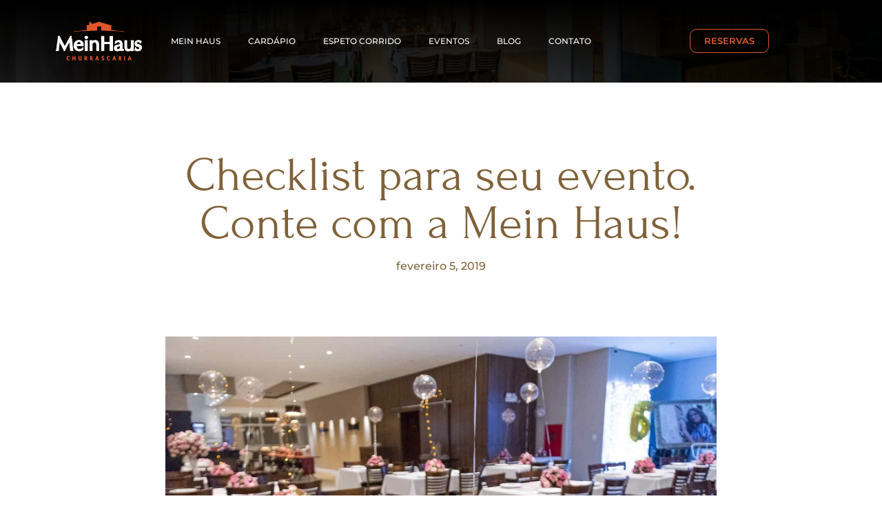

--- FILE ---
content_type: text/html; charset=UTF-8
request_url: https://churrascariameinhaus.com.br/checklist-para-seu-evento-conte-com-a-mein-haus/
body_size: 32372
content:
<!doctype html><html lang="pt-BR" prefix="og: https://ogp.me/ns#"><head><script data-no-optimize="1">var litespeed_docref=sessionStorage.getItem("litespeed_docref");litespeed_docref&&(Object.defineProperty(document,"referrer",{get:function(){return litespeed_docref}}),sessionStorage.removeItem("litespeed_docref"));</script> <meta charset="UTF-8"><meta name="viewport" content="width=device-width, initial-scale=1"><link rel="profile" href="https://gmpg.org/xfn/11"><title>Checklist para seu evento. Conte com a Mein Haus!</title><meta name="description" content="Tem que planejar um evento e não sabe por onde começar? Conte com nossa equipe da Mein Haus, temos dicas que podem salvar você nesse momento tão esperado."/><meta name="robots" content="follow, index, max-snippet:-1, max-video-preview:-1, max-image-preview:large"/><link rel="canonical" href="https://churrascariameinhaus.com.br/checklist-para-seu-evento-conte-com-a-mein-haus/" /><meta property="og:locale" content="pt_BR" /><meta property="og:type" content="article" /><meta property="og:title" content="Checklist para seu evento. Conte com a Mein Haus!" /><meta property="og:description" content="Tem que planejar um evento e não sabe por onde começar? Conte com nossa equipe da Mein Haus, temos dicas que podem salvar você nesse momento tão esperado." /><meta property="og:url" content="https://churrascariameinhaus.com.br/checklist-para-seu-evento-conte-com-a-mein-haus/" /><meta property="og:site_name" content="Churrascaria Mein Haus - O Melhor Churrasco de Florianópolis" /><meta property="article:tag" content="Aluguel Salão Eventos" /><meta property="article:tag" content="Carnes Churrasco" /><meta property="article:tag" content="Eventos Churrasco" /><meta property="article:tag" content="Open Food" /><meta property="article:tag" content="Salão de Eventos" /><meta property="article:section" content="Espaço de Eventos" /><meta property="og:image" content="https://churrascariameinhaus.com.br/wp-content/uploads/2017/08/prepare-se-e-organize-seu-evento-com-antecedencia.jpg" /><meta property="og:image:secure_url" content="https://churrascariameinhaus.com.br/wp-content/uploads/2017/08/prepare-se-e-organize-seu-evento-com-antecedencia.jpg" /><meta property="og:image:width" content="1920" /><meta property="og:image:height" content="1280" /><meta property="og:image:alt" content="Checklist para seu evento. Conte com a Mein Haus!" /><meta property="og:image:type" content="image/jpeg" /><meta property="article:published_time" content="2019-02-05T20:30:44+00:00" /><meta name="twitter:card" content="summary_large_image" /><meta name="twitter:title" content="Checklist para seu evento. Conte com a Mein Haus!" /><meta name="twitter:description" content="Tem que planejar um evento e não sabe por onde começar? Conte com nossa equipe da Mein Haus, temos dicas que podem salvar você nesse momento tão esperado." /><meta name="twitter:image" content="https://churrascariameinhaus.com.br/wp-content/uploads/2017/08/prepare-se-e-organize-seu-evento-com-antecedencia.jpg" /> <script type="application/ld+json" class="rank-math-schema">{"@context":"https://schema.org","@graph":[{"@type":"Place","@id":"https://churrascariameinhaus.com.br/#place","geo":{"@type":"GeoCoordinates","latitude":"-27.5919043","longitude":"-48.6111575"},"hasMap":"https://www.google.com/maps/search/?api=1&amp;query=-27.5919043,-48.6111575","address":{"@type":"PostalAddress","streetAddress":"R. Papa Jo\u00e3o XXIII, 25","addressLocality":"Campinas","addressRegion":"S\u00e3o Jos\u00e9","postalCode":"88101-340","addressCountry":"Brasil"}},{"@type":"Organization","@id":"https://churrascariameinhaus.com.br/#organization","name":"Mein Haus Churrascaria","url":"https://churrascariameinhaus.com.br","email":"contato@churrascariameinhaus.com.br","address":{"@type":"PostalAddress","streetAddress":"R. Papa Jo\u00e3o XXIII, 25","addressLocality":"Campinas","addressRegion":"S\u00e3o Jos\u00e9","postalCode":"88101-340","addressCountry":"Brasil"},"logo":{"@type":"ImageObject","@id":"https://churrascariameinhaus.com.br/#logo","url":"https://churrascariameinhaus.com.br/wp-content/uploads/2023/05/logo-churrascaria.jpg","contentUrl":"https://churrascariameinhaus.com.br/wp-content/uploads/2023/05/logo-churrascaria.jpg","caption":"Churrascaria Mein Haus - O Melhor Churrasco de Florian\u00f3polis","inLanguage":"pt-BR","width":"512","height":"512"},"contactPoint":[{"@type":"ContactPoint","telephone":"+55-48-99955-8799","contactType":"customer support"}],"location":{"@id":"https://churrascariameinhaus.com.br/#place"}},{"@type":"WebSite","@id":"https://churrascariameinhaus.com.br/#website","url":"https://churrascariameinhaus.com.br","name":"Churrascaria Mein Haus - O Melhor Churrasco de Florian\u00f3polis","alternateName":"Churrascaria Mein Haus","publisher":{"@id":"https://churrascariameinhaus.com.br/#organization"},"inLanguage":"pt-BR"},{"@type":"ImageObject","@id":"https://churrascariameinhaus.com.br/wp-content/uploads/2017/08/prepare-se-e-organize-seu-evento-com-antecedencia.jpg","url":"https://churrascariameinhaus.com.br/wp-content/uploads/2017/08/prepare-se-e-organize-seu-evento-com-antecedencia.jpg","width":"1920","height":"1280","inLanguage":"pt-BR"},{"@type":"WebPage","@id":"https://churrascariameinhaus.com.br/checklist-para-seu-evento-conte-com-a-mein-haus/#webpage","url":"https://churrascariameinhaus.com.br/checklist-para-seu-evento-conte-com-a-mein-haus/","name":"Checklist para seu evento. Conte com a Mein Haus!","datePublished":"2019-02-05T20:30:44+00:00","dateModified":"2019-02-05T20:30:44+00:00","isPartOf":{"@id":"https://churrascariameinhaus.com.br/#website"},"primaryImageOfPage":{"@id":"https://churrascariameinhaus.com.br/wp-content/uploads/2017/08/prepare-se-e-organize-seu-evento-com-antecedencia.jpg"},"inLanguage":"pt-BR"},{"@type":"Person","@id":"https://churrascariameinhaus.com.br/author/openbeef/","name":"Ture","url":"https://churrascariameinhaus.com.br/author/openbeef/","image":{"@type":"ImageObject","@id":"https://churrascariameinhaus.com.br/wp-content/litespeed/avatar/83f916d0b923180723f4ebdc3e8bc0ec.jpg?ver=1768347505","url":"https://churrascariameinhaus.com.br/wp-content/litespeed/avatar/83f916d0b923180723f4ebdc3e8bc0ec.jpg?ver=1768347505","caption":"Ture","inLanguage":"pt-BR"},"sameAs":["https://churrascariameinhaus.com.br"],"worksFor":{"@id":"https://churrascariameinhaus.com.br/#organization"}},{"@type":"BlogPosting","headline":"Checklist para seu evento. Conte com a Mein Haus!","datePublished":"2019-02-05T20:30:44+00:00","dateModified":"2019-02-05T20:30:44+00:00","articleSection":"Espa\u00e7o de Eventos, Open Food","author":{"@id":"https://churrascariameinhaus.com.br/author/openbeef/","name":"Ture"},"publisher":{"@id":"https://churrascariameinhaus.com.br/#organization"},"description":"Tem que planejar um evento e n\u00e3o sabe por onde come\u00e7ar? Conte com nossa equipe da Mein Haus, temos dicas que podem salvar voc\u00ea nesse momento t\u00e3o esperado.","name":"Checklist para seu evento. Conte com a Mein Haus!","@id":"https://churrascariameinhaus.com.br/checklist-para-seu-evento-conte-com-a-mein-haus/#richSnippet","isPartOf":{"@id":"https://churrascariameinhaus.com.br/checklist-para-seu-evento-conte-com-a-mein-haus/#webpage"},"image":{"@id":"https://churrascariameinhaus.com.br/wp-content/uploads/2017/08/prepare-se-e-organize-seu-evento-com-antecedencia.jpg"},"inLanguage":"pt-BR","mainEntityOfPage":{"@id":"https://churrascariameinhaus.com.br/checklist-para-seu-evento-conte-com-a-mein-haus/#webpage"}}]}</script> <link rel='dns-prefetch' href='//www.googletagmanager.com' /><link rel="alternate" type="application/rss+xml" title="Feed para Churrascaria Mein Haus - O Melhor Churrasco de Florianópolis &raquo;" href="https://churrascariameinhaus.com.br/feed/" /><link rel="alternate" type="application/rss+xml" title="Feed de comentários para Churrascaria Mein Haus - O Melhor Churrasco de Florianópolis &raquo;" href="https://churrascariameinhaus.com.br/comments/feed/" /><link rel="alternate" title="oEmbed (JSON)" type="application/json+oembed" href="https://churrascariameinhaus.com.br/wp-json/oembed/1.0/embed?url=https%3A%2F%2Fchurrascariameinhaus.com.br%2Fchecklist-para-seu-evento-conte-com-a-mein-haus%2F" /><link rel="alternate" title="oEmbed (XML)" type="text/xml+oembed" href="https://churrascariameinhaus.com.br/wp-json/oembed/1.0/embed?url=https%3A%2F%2Fchurrascariameinhaus.com.br%2Fchecklist-para-seu-evento-conte-com-a-mein-haus%2F&#038;format=xml" /><style id='wp-img-auto-sizes-contain-inline-css'>img:is([sizes=auto i],[sizes^="auto," i]){contain-intrinsic-size:3000px 1500px}
/*# sourceURL=wp-img-auto-sizes-contain-inline-css */</style><link data-optimized="2" rel="stylesheet" href="https://churrascariameinhaus.com.br/wp-content/litespeed/css/49ed756acbd61291782d6908a00203f2.css?ver=4423f" /><style id='global-styles-inline-css'>:root{--wp--preset--aspect-ratio--square: 1;--wp--preset--aspect-ratio--4-3: 4/3;--wp--preset--aspect-ratio--3-4: 3/4;--wp--preset--aspect-ratio--3-2: 3/2;--wp--preset--aspect-ratio--2-3: 2/3;--wp--preset--aspect-ratio--16-9: 16/9;--wp--preset--aspect-ratio--9-16: 9/16;--wp--preset--color--black: #000000;--wp--preset--color--cyan-bluish-gray: #abb8c3;--wp--preset--color--white: #ffffff;--wp--preset--color--pale-pink: #f78da7;--wp--preset--color--vivid-red: #cf2e2e;--wp--preset--color--luminous-vivid-orange: #ff6900;--wp--preset--color--luminous-vivid-amber: #fcb900;--wp--preset--color--light-green-cyan: #7bdcb5;--wp--preset--color--vivid-green-cyan: #00d084;--wp--preset--color--pale-cyan-blue: #8ed1fc;--wp--preset--color--vivid-cyan-blue: #0693e3;--wp--preset--color--vivid-purple: #9b51e0;--wp--preset--gradient--vivid-cyan-blue-to-vivid-purple: linear-gradient(135deg,rgb(6,147,227) 0%,rgb(155,81,224) 100%);--wp--preset--gradient--light-green-cyan-to-vivid-green-cyan: linear-gradient(135deg,rgb(122,220,180) 0%,rgb(0,208,130) 100%);--wp--preset--gradient--luminous-vivid-amber-to-luminous-vivid-orange: linear-gradient(135deg,rgb(252,185,0) 0%,rgb(255,105,0) 100%);--wp--preset--gradient--luminous-vivid-orange-to-vivid-red: linear-gradient(135deg,rgb(255,105,0) 0%,rgb(207,46,46) 100%);--wp--preset--gradient--very-light-gray-to-cyan-bluish-gray: linear-gradient(135deg,rgb(238,238,238) 0%,rgb(169,184,195) 100%);--wp--preset--gradient--cool-to-warm-spectrum: linear-gradient(135deg,rgb(74,234,220) 0%,rgb(151,120,209) 20%,rgb(207,42,186) 40%,rgb(238,44,130) 60%,rgb(251,105,98) 80%,rgb(254,248,76) 100%);--wp--preset--gradient--blush-light-purple: linear-gradient(135deg,rgb(255,206,236) 0%,rgb(152,150,240) 100%);--wp--preset--gradient--blush-bordeaux: linear-gradient(135deg,rgb(254,205,165) 0%,rgb(254,45,45) 50%,rgb(107,0,62) 100%);--wp--preset--gradient--luminous-dusk: linear-gradient(135deg,rgb(255,203,112) 0%,rgb(199,81,192) 50%,rgb(65,88,208) 100%);--wp--preset--gradient--pale-ocean: linear-gradient(135deg,rgb(255,245,203) 0%,rgb(182,227,212) 50%,rgb(51,167,181) 100%);--wp--preset--gradient--electric-grass: linear-gradient(135deg,rgb(202,248,128) 0%,rgb(113,206,126) 100%);--wp--preset--gradient--midnight: linear-gradient(135deg,rgb(2,3,129) 0%,rgb(40,116,252) 100%);--wp--preset--font-size--small: 13px;--wp--preset--font-size--medium: 20px;--wp--preset--font-size--large: 36px;--wp--preset--font-size--x-large: 42px;--wp--preset--spacing--20: 0.44rem;--wp--preset--spacing--30: 0.67rem;--wp--preset--spacing--40: 1rem;--wp--preset--spacing--50: 1.5rem;--wp--preset--spacing--60: 2.25rem;--wp--preset--spacing--70: 3.38rem;--wp--preset--spacing--80: 5.06rem;--wp--preset--shadow--natural: 6px 6px 9px rgba(0, 0, 0, 0.2);--wp--preset--shadow--deep: 12px 12px 50px rgba(0, 0, 0, 0.4);--wp--preset--shadow--sharp: 6px 6px 0px rgba(0, 0, 0, 0.2);--wp--preset--shadow--outlined: 6px 6px 0px -3px rgb(255, 255, 255), 6px 6px rgb(0, 0, 0);--wp--preset--shadow--crisp: 6px 6px 0px rgb(0, 0, 0);}:root { --wp--style--global--content-size: 800px;--wp--style--global--wide-size: 1200px; }:where(body) { margin: 0; }.wp-site-blocks > .alignleft { float: left; margin-right: 2em; }.wp-site-blocks > .alignright { float: right; margin-left: 2em; }.wp-site-blocks > .aligncenter { justify-content: center; margin-left: auto; margin-right: auto; }:where(.wp-site-blocks) > * { margin-block-start: 24px; margin-block-end: 0; }:where(.wp-site-blocks) > :first-child { margin-block-start: 0; }:where(.wp-site-blocks) > :last-child { margin-block-end: 0; }:root { --wp--style--block-gap: 24px; }:root :where(.is-layout-flow) > :first-child{margin-block-start: 0;}:root :where(.is-layout-flow) > :last-child{margin-block-end: 0;}:root :where(.is-layout-flow) > *{margin-block-start: 24px;margin-block-end: 0;}:root :where(.is-layout-constrained) > :first-child{margin-block-start: 0;}:root :where(.is-layout-constrained) > :last-child{margin-block-end: 0;}:root :where(.is-layout-constrained) > *{margin-block-start: 24px;margin-block-end: 0;}:root :where(.is-layout-flex){gap: 24px;}:root :where(.is-layout-grid){gap: 24px;}.is-layout-flow > .alignleft{float: left;margin-inline-start: 0;margin-inline-end: 2em;}.is-layout-flow > .alignright{float: right;margin-inline-start: 2em;margin-inline-end: 0;}.is-layout-flow > .aligncenter{margin-left: auto !important;margin-right: auto !important;}.is-layout-constrained > .alignleft{float: left;margin-inline-start: 0;margin-inline-end: 2em;}.is-layout-constrained > .alignright{float: right;margin-inline-start: 2em;margin-inline-end: 0;}.is-layout-constrained > .aligncenter{margin-left: auto !important;margin-right: auto !important;}.is-layout-constrained > :where(:not(.alignleft):not(.alignright):not(.alignfull)){max-width: var(--wp--style--global--content-size);margin-left: auto !important;margin-right: auto !important;}.is-layout-constrained > .alignwide{max-width: var(--wp--style--global--wide-size);}body .is-layout-flex{display: flex;}.is-layout-flex{flex-wrap: wrap;align-items: center;}.is-layout-flex > :is(*, div){margin: 0;}body .is-layout-grid{display: grid;}.is-layout-grid > :is(*, div){margin: 0;}body{padding-top: 0px;padding-right: 0px;padding-bottom: 0px;padding-left: 0px;}a:where(:not(.wp-element-button)){text-decoration: underline;}:root :where(.wp-element-button, .wp-block-button__link){background-color: #32373c;border-width: 0;color: #fff;font-family: inherit;font-size: inherit;font-style: inherit;font-weight: inherit;letter-spacing: inherit;line-height: inherit;padding-top: calc(0.667em + 2px);padding-right: calc(1.333em + 2px);padding-bottom: calc(0.667em + 2px);padding-left: calc(1.333em + 2px);text-decoration: none;text-transform: inherit;}.has-black-color{color: var(--wp--preset--color--black) !important;}.has-cyan-bluish-gray-color{color: var(--wp--preset--color--cyan-bluish-gray) !important;}.has-white-color{color: var(--wp--preset--color--white) !important;}.has-pale-pink-color{color: var(--wp--preset--color--pale-pink) !important;}.has-vivid-red-color{color: var(--wp--preset--color--vivid-red) !important;}.has-luminous-vivid-orange-color{color: var(--wp--preset--color--luminous-vivid-orange) !important;}.has-luminous-vivid-amber-color{color: var(--wp--preset--color--luminous-vivid-amber) !important;}.has-light-green-cyan-color{color: var(--wp--preset--color--light-green-cyan) !important;}.has-vivid-green-cyan-color{color: var(--wp--preset--color--vivid-green-cyan) !important;}.has-pale-cyan-blue-color{color: var(--wp--preset--color--pale-cyan-blue) !important;}.has-vivid-cyan-blue-color{color: var(--wp--preset--color--vivid-cyan-blue) !important;}.has-vivid-purple-color{color: var(--wp--preset--color--vivid-purple) !important;}.has-black-background-color{background-color: var(--wp--preset--color--black) !important;}.has-cyan-bluish-gray-background-color{background-color: var(--wp--preset--color--cyan-bluish-gray) !important;}.has-white-background-color{background-color: var(--wp--preset--color--white) !important;}.has-pale-pink-background-color{background-color: var(--wp--preset--color--pale-pink) !important;}.has-vivid-red-background-color{background-color: var(--wp--preset--color--vivid-red) !important;}.has-luminous-vivid-orange-background-color{background-color: var(--wp--preset--color--luminous-vivid-orange) !important;}.has-luminous-vivid-amber-background-color{background-color: var(--wp--preset--color--luminous-vivid-amber) !important;}.has-light-green-cyan-background-color{background-color: var(--wp--preset--color--light-green-cyan) !important;}.has-vivid-green-cyan-background-color{background-color: var(--wp--preset--color--vivid-green-cyan) !important;}.has-pale-cyan-blue-background-color{background-color: var(--wp--preset--color--pale-cyan-blue) !important;}.has-vivid-cyan-blue-background-color{background-color: var(--wp--preset--color--vivid-cyan-blue) !important;}.has-vivid-purple-background-color{background-color: var(--wp--preset--color--vivid-purple) !important;}.has-black-border-color{border-color: var(--wp--preset--color--black) !important;}.has-cyan-bluish-gray-border-color{border-color: var(--wp--preset--color--cyan-bluish-gray) !important;}.has-white-border-color{border-color: var(--wp--preset--color--white) !important;}.has-pale-pink-border-color{border-color: var(--wp--preset--color--pale-pink) !important;}.has-vivid-red-border-color{border-color: var(--wp--preset--color--vivid-red) !important;}.has-luminous-vivid-orange-border-color{border-color: var(--wp--preset--color--luminous-vivid-orange) !important;}.has-luminous-vivid-amber-border-color{border-color: var(--wp--preset--color--luminous-vivid-amber) !important;}.has-light-green-cyan-border-color{border-color: var(--wp--preset--color--light-green-cyan) !important;}.has-vivid-green-cyan-border-color{border-color: var(--wp--preset--color--vivid-green-cyan) !important;}.has-pale-cyan-blue-border-color{border-color: var(--wp--preset--color--pale-cyan-blue) !important;}.has-vivid-cyan-blue-border-color{border-color: var(--wp--preset--color--vivid-cyan-blue) !important;}.has-vivid-purple-border-color{border-color: var(--wp--preset--color--vivid-purple) !important;}.has-vivid-cyan-blue-to-vivid-purple-gradient-background{background: var(--wp--preset--gradient--vivid-cyan-blue-to-vivid-purple) !important;}.has-light-green-cyan-to-vivid-green-cyan-gradient-background{background: var(--wp--preset--gradient--light-green-cyan-to-vivid-green-cyan) !important;}.has-luminous-vivid-amber-to-luminous-vivid-orange-gradient-background{background: var(--wp--preset--gradient--luminous-vivid-amber-to-luminous-vivid-orange) !important;}.has-luminous-vivid-orange-to-vivid-red-gradient-background{background: var(--wp--preset--gradient--luminous-vivid-orange-to-vivid-red) !important;}.has-very-light-gray-to-cyan-bluish-gray-gradient-background{background: var(--wp--preset--gradient--very-light-gray-to-cyan-bluish-gray) !important;}.has-cool-to-warm-spectrum-gradient-background{background: var(--wp--preset--gradient--cool-to-warm-spectrum) !important;}.has-blush-light-purple-gradient-background{background: var(--wp--preset--gradient--blush-light-purple) !important;}.has-blush-bordeaux-gradient-background{background: var(--wp--preset--gradient--blush-bordeaux) !important;}.has-luminous-dusk-gradient-background{background: var(--wp--preset--gradient--luminous-dusk) !important;}.has-pale-ocean-gradient-background{background: var(--wp--preset--gradient--pale-ocean) !important;}.has-electric-grass-gradient-background{background: var(--wp--preset--gradient--electric-grass) !important;}.has-midnight-gradient-background{background: var(--wp--preset--gradient--midnight) !important;}.has-small-font-size{font-size: var(--wp--preset--font-size--small) !important;}.has-medium-font-size{font-size: var(--wp--preset--font-size--medium) !important;}.has-large-font-size{font-size: var(--wp--preset--font-size--large) !important;}.has-x-large-font-size{font-size: var(--wp--preset--font-size--x-large) !important;}
:root :where(.wp-block-pullquote){font-size: 1.5em;line-height: 1.6;}
/*# sourceURL=global-styles-inline-css */</style><style id='elementor-frontend-inline-css'>.elementor-kit-5{--e-global-color-primary:#E0592A;--e-global-color-secondary:#E0592A;--e-global-color-text:#806239;--e-global-color-accent:#E0592A;--e-global-typography-primary-font-family:"Forum";--e-global-typography-primary-font-weight:600;--e-global-typography-secondary-font-family:"Forum";--e-global-typography-secondary-font-weight:500;--e-global-typography-text-font-family:"Montserrat";--e-global-typography-text-font-weight:500;--e-global-typography-accent-font-family:"Montserrat";--e-global-typography-accent-font-weight:700;}.elementor-kit-5 button,.elementor-kit-5 input[type="button"],.elementor-kit-5 input[type="submit"],.elementor-kit-5 .elementor-button{background-color:#FFFFFF;color:#FFFFFF;border-style:solid;border-width:1px 1px 1px 1px;border-color:#E0592A;border-radius:1px 1px 1px 1px;}.elementor-kit-5 button:hover,.elementor-kit-5 button:focus,.elementor-kit-5 input[type="button"]:hover,.elementor-kit-5 input[type="button"]:focus,.elementor-kit-5 input[type="submit"]:hover,.elementor-kit-5 input[type="submit"]:focus,.elementor-kit-5 .elementor-button:hover,.elementor-kit-5 .elementor-button:focus{background-color:#E0592A;color:#FFFFFF;}.elementor-kit-5 e-page-transition{background-color:#FFBC7D;}.elementor-section.elementor-section-boxed > .elementor-container{max-width:1140px;}.e-con{--container-max-width:1140px;}.elementor-widget:not(:last-child){margin-block-end:20px;}.elementor-element{--widgets-spacing:20px 20px;--widgets-spacing-row:20px;--widgets-spacing-column:20px;}{}h1.entry-title{display:var(--page-title-display);}.site-header .site-branding{flex-direction:column;align-items:stretch;}.site-header{padding-inline-end:0px;padding-inline-start:0px;}.site-footer .site-branding{flex-direction:column;align-items:stretch;}@media(max-width:1024px){.elementor-section.elementor-section-boxed > .elementor-container{max-width:1024px;}.e-con{--container-max-width:1024px;}}@media(max-width:767px){.elementor-section.elementor-section-boxed > .elementor-container{max-width:767px;}.e-con{--container-max-width:767px;}}
.elementor-36 .elementor-element.elementor-element-b07472d{--display:flex;--flex-direction:row;--container-widget-width:calc( ( 1 - var( --container-widget-flex-grow ) ) * 100% );--container-widget-height:100%;--container-widget-flex-grow:1;--container-widget-align-self:stretch;--flex-wrap-mobile:wrap;--align-items:center;--gap:0px 0px;--row-gap:0px;--column-gap:0px;--padding-top:20px;--padding-bottom:15px;--padding-left:0px;--padding-right:0px;--z-index:1;}.elementor-36 .elementor-element.elementor-element-b07472d:not(.elementor-motion-effects-element-type-background), .elementor-36 .elementor-element.elementor-element-b07472d > .elementor-motion-effects-container > .elementor-motion-effects-layer{background-color:transparent;background-image:linear-gradient(180deg, #000000 0%, #73737300 100%);}.elementor-36 .elementor-element.elementor-element-e784358{--display:flex;--flex-direction:column;--container-widget-width:100%;--container-widget-height:initial;--container-widget-flex-grow:0;--container-widget-align-self:initial;--flex-wrap-mobile:wrap;}.elementor-36 .elementor-element.elementor-element-e784358.e-con{--flex-grow:0;--flex-shrink:0;}.elementor-widget-theme-site-logo .widget-image-caption{color:var( --e-global-color-text );font-family:var( --e-global-typography-text-font-family ), Sans-serif;font-weight:var( --e-global-typography-text-font-weight );}.elementor-36 .elementor-element.elementor-element-1d12729{--display:flex;--flex-direction:column;--container-widget-width:calc( ( 1 - var( --container-widget-flex-grow ) ) * 100% );--container-widget-height:initial;--container-widget-flex-grow:0;--container-widget-align-self:initial;--flex-wrap-mobile:wrap;--align-items:flex-end;}.elementor-36 .elementor-element.elementor-element-1d12729.e-con{--flex-grow:0;--flex-shrink:0;}.elementor-widget-nav-menu .elementor-nav-menu .elementor-item{font-family:var( --e-global-typography-primary-font-family ), Sans-serif;font-weight:var( --e-global-typography-primary-font-weight );}.elementor-widget-nav-menu .elementor-nav-menu--main .elementor-item{color:var( --e-global-color-text );fill:var( --e-global-color-text );}.elementor-widget-nav-menu .elementor-nav-menu--main .elementor-item:hover,
					.elementor-widget-nav-menu .elementor-nav-menu--main .elementor-item.elementor-item-active,
					.elementor-widget-nav-menu .elementor-nav-menu--main .elementor-item.highlighted,
					.elementor-widget-nav-menu .elementor-nav-menu--main .elementor-item:focus{color:var( --e-global-color-accent );fill:var( --e-global-color-accent );}.elementor-widget-nav-menu .elementor-nav-menu--main:not(.e--pointer-framed) .elementor-item:before,
					.elementor-widget-nav-menu .elementor-nav-menu--main:not(.e--pointer-framed) .elementor-item:after{background-color:var( --e-global-color-accent );}.elementor-widget-nav-menu .e--pointer-framed .elementor-item:before,
					.elementor-widget-nav-menu .e--pointer-framed .elementor-item:after{border-color:var( --e-global-color-accent );}.elementor-widget-nav-menu{--e-nav-menu-divider-color:var( --e-global-color-text );}.elementor-widget-nav-menu .elementor-nav-menu--dropdown .elementor-item, .elementor-widget-nav-menu .elementor-nav-menu--dropdown  .elementor-sub-item{font-family:var( --e-global-typography-accent-font-family ), Sans-serif;font-weight:var( --e-global-typography-accent-font-weight );}.elementor-36 .elementor-element.elementor-element-7bcdacc .elementor-menu-toggle{margin:0 auto;}.elementor-36 .elementor-element.elementor-element-7bcdacc .elementor-nav-menu .elementor-item{font-family:"Montserrat", Sans-serif;font-size:12px;font-weight:500;text-transform:uppercase;}.elementor-36 .elementor-element.elementor-element-7bcdacc .elementor-nav-menu--main .elementor-item{color:#FFFFFF;fill:#FFFFFF;}.elementor-36 .elementor-element.elementor-element-7bcdacc .elementor-nav-menu--main .elementor-item:hover,
					.elementor-36 .elementor-element.elementor-element-7bcdacc .elementor-nav-menu--main .elementor-item.elementor-item-active,
					.elementor-36 .elementor-element.elementor-element-7bcdacc .elementor-nav-menu--main .elementor-item.highlighted,
					.elementor-36 .elementor-element.elementor-element-7bcdacc .elementor-nav-menu--main .elementor-item:focus{color:#E0592A;fill:#E0592A;}.elementor-36 .elementor-element.elementor-element-7bcdacc .elementor-nav-menu--main .elementor-item.elementor-item-active{color:var( --e-global-color-primary );}.elementor-36 .elementor-element.elementor-element-7bcdacc .elementor-nav-menu--dropdown a, .elementor-36 .elementor-element.elementor-element-7bcdacc .elementor-menu-toggle{color:#FFFFFF;fill:#FFFFFF;}.elementor-36 .elementor-element.elementor-element-7bcdacc .elementor-nav-menu--dropdown{background-color:#040404;}.elementor-36 .elementor-element.elementor-element-7bcdacc .elementor-nav-menu--dropdown a:hover,
					.elementor-36 .elementor-element.elementor-element-7bcdacc .elementor-nav-menu--dropdown a:focus,
					.elementor-36 .elementor-element.elementor-element-7bcdacc .elementor-nav-menu--dropdown a.elementor-item-active,
					.elementor-36 .elementor-element.elementor-element-7bcdacc .elementor-nav-menu--dropdown a.highlighted,
					.elementor-36 .elementor-element.elementor-element-7bcdacc .elementor-menu-toggle:hover,
					.elementor-36 .elementor-element.elementor-element-7bcdacc .elementor-menu-toggle:focus{color:#FFFFFF;}.elementor-36 .elementor-element.elementor-element-7bcdacc .elementor-nav-menu--dropdown a:hover,
					.elementor-36 .elementor-element.elementor-element-7bcdacc .elementor-nav-menu--dropdown a:focus,
					.elementor-36 .elementor-element.elementor-element-7bcdacc .elementor-nav-menu--dropdown a.elementor-item-active,
					.elementor-36 .elementor-element.elementor-element-7bcdacc .elementor-nav-menu--dropdown a.highlighted{background-color:#E0592A;}.elementor-36 .elementor-element.elementor-element-7bcdacc div.elementor-menu-toggle{color:#EDEDED;}.elementor-36 .elementor-element.elementor-element-7bcdacc div.elementor-menu-toggle svg{fill:#EDEDED;}.elementor-36 .elementor-element.elementor-element-051381f{--display:flex;--flex-direction:column;--container-widget-width:calc( ( 1 - var( --container-widget-flex-grow ) ) * 100% );--container-widget-height:initial;--container-widget-flex-grow:0;--container-widget-align-self:initial;--flex-wrap-mobile:wrap;--align-items:flex-end;}.elementor-36 .elementor-element.elementor-element-051381f.e-con{--flex-grow:0;--flex-shrink:0;}.elementor-widget-button .elementor-button{background-color:var( --e-global-color-accent );font-family:var( --e-global-typography-accent-font-family ), Sans-serif;font-weight:var( --e-global-typography-accent-font-weight );}.elementor-36 .elementor-element.elementor-element-959e849 .elementor-button{background-color:#00000000;font-family:"Montserrat", Sans-serif;font-weight:600;fill:#E0592A;color:#E0592A;border-style:solid;border-width:1px 1px 1px 1px;border-color:#E0592A;border-radius:10px 10px 10px 10px;}.elementor-36 .elementor-element.elementor-element-959e849 .elementor-button:hover, .elementor-36 .elementor-element.elementor-element-959e849 .elementor-button:focus{background-color:#E0592A;color:#FFFFFF;}.elementor-36 .elementor-element.elementor-element-959e849 .elementor-button:hover svg, .elementor-36 .elementor-element.elementor-element-959e849 .elementor-button:focus svg{fill:#FFFFFF;}.elementor-theme-builder-content-area{height:400px;}.elementor-location-header:before, .elementor-location-footer:before{content:"";display:table;clear:both;}@media(max-width:1024px){.elementor-36 .elementor-element.elementor-element-b07472d{--padding-top:20px;--padding-bottom:0px;--padding-left:30px;--padding-right:0px;}.elementor-36 .elementor-element.elementor-element-1d12729{--align-items:center;--container-widget-width:calc( ( 1 - var( --container-widget-flex-grow ) ) * 100% );}}@media(max-width:767px){.elementor-36 .elementor-element.elementor-element-b07472d{--padding-top:20px;--padding-bottom:20px;--padding-left:10px;--padding-right:10px;}.elementor-36 .elementor-element.elementor-element-e784358{--width:175px;}.elementor-36 .elementor-element.elementor-element-1d12729{--width:152px;--align-items:flex-end;--container-widget-width:calc( ( 1 - var( --container-widget-flex-grow ) ) * 100% );}.elementor-36 .elementor-element.elementor-element-051381f{--width:326px;--align-items:center;--container-widget-width:calc( ( 1 - var( --container-widget-flex-grow ) ) * 100% );}}@media(min-width:768px){.elementor-36 .elementor-element.elementor-element-e784358{--width:12.982%;}.elementor-36 .elementor-element.elementor-element-1d12729{--width:67.806%;}.elementor-36 .elementor-element.elementor-element-051381f{--width:17.245%;}}@media(max-width:1024px) and (min-width:768px){.elementor-36 .elementor-element.elementor-element-e784358{--width:143.688px;}.elementor-36 .elementor-element.elementor-element-1d12729{--width:374.242px;}.elementor-36 .elementor-element.elementor-element-051381f{--width:170.5px;}}
.elementor-52 .elementor-element.elementor-element-4aef98a{--display:flex;--flex-direction:row;--container-widget-width:initial;--container-widget-height:100%;--container-widget-flex-grow:1;--container-widget-align-self:stretch;--flex-wrap-mobile:wrap;--gap:0px 0px;--row-gap:0px;--column-gap:0px;--padding-top:100px;--padding-bottom:60px;--padding-left:0px;--padding-right:0px;}.elementor-52 .elementor-element.elementor-element-4aef98a:not(.elementor-motion-effects-element-type-background), .elementor-52 .elementor-element.elementor-element-4aef98a > .elementor-motion-effects-container > .elementor-motion-effects-layer{background-color:#000000;}.elementor-52 .elementor-element.elementor-element-4aef98a.e-con{--flex-grow:0;--flex-shrink:0;}.elementor-52 .elementor-element.elementor-element-6a1f8a3{--display:flex;--flex-direction:column;--container-widget-width:100%;--container-widget-height:initial;--container-widget-flex-grow:0;--container-widget-align-self:initial;--flex-wrap-mobile:wrap;}.elementor-52 .elementor-element.elementor-element-6a1f8a3.e-con{--flex-grow:0;--flex-shrink:0;}.elementor-widget-theme-site-logo .widget-image-caption{color:var( --e-global-color-text );font-family:var( --e-global-typography-text-font-family ), Sans-serif;font-weight:var( --e-global-typography-text-font-weight );}.elementor-52 .elementor-element.elementor-element-bd441fd{text-align:start;}.elementor-52 .elementor-element.elementor-element-bd441fd img{width:70%;}.elementor-52 .elementor-element.elementor-element-9e10f77{--display:flex;--flex-direction:column;--container-widget-width:100%;--container-widget-height:initial;--container-widget-flex-grow:0;--container-widget-align-self:initial;--flex-wrap-mobile:wrap;}.elementor-52 .elementor-element.elementor-element-9e10f77.e-con{--flex-grow:0;--flex-shrink:0;}.elementor-widget-text-editor{font-family:var( --e-global-typography-text-font-family ), Sans-serif;font-weight:var( --e-global-typography-text-font-weight );color:var( --e-global-color-text );}.elementor-widget-text-editor.elementor-drop-cap-view-stacked .elementor-drop-cap{background-color:var( --e-global-color-primary );}.elementor-widget-text-editor.elementor-drop-cap-view-framed .elementor-drop-cap, .elementor-widget-text-editor.elementor-drop-cap-view-default .elementor-drop-cap{color:var( --e-global-color-primary );border-color:var( --e-global-color-primary );}.elementor-52 .elementor-element.elementor-element-5e49dfd{font-family:"Forum", Sans-serif;font-size:16px;font-weight:600;letter-spacing:1.6px;color:#E0592A;}.elementor-widget-icon-list .elementor-icon-list-item:not(:last-child):after{border-color:var( --e-global-color-text );}.elementor-widget-icon-list .elementor-icon-list-icon i{color:var( --e-global-color-primary );}.elementor-widget-icon-list .elementor-icon-list-icon svg{fill:var( --e-global-color-primary );}.elementor-widget-icon-list .elementor-icon-list-item > .elementor-icon-list-text, .elementor-widget-icon-list .elementor-icon-list-item > a{font-family:var( --e-global-typography-text-font-family ), Sans-serif;font-weight:var( --e-global-typography-text-font-weight );}.elementor-widget-icon-list .elementor-icon-list-text{color:var( --e-global-color-secondary );}.elementor-52 .elementor-element.elementor-element-62f45f0 .elementor-icon-list-items:not(.elementor-inline-items) .elementor-icon-list-item:not(:last-child){padding-block-end:calc(9px/2);}.elementor-52 .elementor-element.elementor-element-62f45f0 .elementor-icon-list-items:not(.elementor-inline-items) .elementor-icon-list-item:not(:first-child){margin-block-start:calc(9px/2);}.elementor-52 .elementor-element.elementor-element-62f45f0 .elementor-icon-list-items.elementor-inline-items .elementor-icon-list-item{margin-inline:calc(9px/2);}.elementor-52 .elementor-element.elementor-element-62f45f0 .elementor-icon-list-items.elementor-inline-items{margin-inline:calc(-9px/2);}.elementor-52 .elementor-element.elementor-element-62f45f0 .elementor-icon-list-items.elementor-inline-items .elementor-icon-list-item:after{inset-inline-end:calc(-9px/2);}.elementor-52 .elementor-element.elementor-element-62f45f0 .elementor-icon-list-icon i{transition:color 0.3s;}.elementor-52 .elementor-element.elementor-element-62f45f0 .elementor-icon-list-icon svg{transition:fill 0.3s;}.elementor-52 .elementor-element.elementor-element-62f45f0{--e-icon-list-icon-size:14px;--icon-vertical-offset:0px;}.elementor-52 .elementor-element.elementor-element-62f45f0 .elementor-icon-list-item > .elementor-icon-list-text, .elementor-52 .elementor-element.elementor-element-62f45f0 .elementor-icon-list-item > a{font-family:"Montserrat", Sans-serif;font-size:12px;font-weight:500;}.elementor-52 .elementor-element.elementor-element-62f45f0 .elementor-icon-list-text{color:#FFFFFF;transition:color 0.3s;}.elementor-52 .elementor-element.elementor-element-e4eb531{--display:flex;--flex-direction:column;--container-widget-width:100%;--container-widget-height:initial;--container-widget-flex-grow:0;--container-widget-align-self:initial;--flex-wrap-mobile:wrap;}.elementor-52 .elementor-element.elementor-element-e4eb531.e-con{--flex-grow:0;--flex-shrink:0;}.elementor-52 .elementor-element.elementor-element-9e347de{font-family:"Forum", Sans-serif;font-size:16px;font-weight:600;letter-spacing:1.6px;color:#E0592A;}.elementor-52 .elementor-element.elementor-element-23c152b .elementor-icon-list-items:not(.elementor-inline-items) .elementor-icon-list-item:not(:last-child){padding-block-end:calc(9px/2);}.elementor-52 .elementor-element.elementor-element-23c152b .elementor-icon-list-items:not(.elementor-inline-items) .elementor-icon-list-item:not(:first-child){margin-block-start:calc(9px/2);}.elementor-52 .elementor-element.elementor-element-23c152b .elementor-icon-list-items.elementor-inline-items .elementor-icon-list-item{margin-inline:calc(9px/2);}.elementor-52 .elementor-element.elementor-element-23c152b .elementor-icon-list-items.elementor-inline-items{margin-inline:calc(-9px/2);}.elementor-52 .elementor-element.elementor-element-23c152b .elementor-icon-list-items.elementor-inline-items .elementor-icon-list-item:after{inset-inline-end:calc(-9px/2);}.elementor-52 .elementor-element.elementor-element-23c152b .elementor-icon-list-icon i{transition:color 0.3s;}.elementor-52 .elementor-element.elementor-element-23c152b .elementor-icon-list-icon svg{transition:fill 0.3s;}.elementor-52 .elementor-element.elementor-element-23c152b{--e-icon-list-icon-size:14px;--icon-vertical-offset:0px;}.elementor-52 .elementor-element.elementor-element-23c152b .elementor-icon-list-item > .elementor-icon-list-text, .elementor-52 .elementor-element.elementor-element-23c152b .elementor-icon-list-item > a{font-family:"Montserrat", Sans-serif;font-size:12px;font-weight:500;}.elementor-52 .elementor-element.elementor-element-23c152b .elementor-icon-list-text{color:#FFFFFF;transition:color 0.3s;}.elementor-52 .elementor-element.elementor-element-2df6d84{--display:flex;--flex-direction:column;--container-widget-width:100%;--container-widget-height:initial;--container-widget-flex-grow:0;--container-widget-align-self:initial;--flex-wrap-mobile:wrap;}.elementor-52 .elementor-element.elementor-element-2df6d84.e-con{--flex-grow:0;--flex-shrink:0;}.elementor-52 .elementor-element.elementor-element-67daeca{--display:flex;--flex-direction:column;--container-widget-width:100%;--container-widget-height:initial;--container-widget-flex-grow:0;--container-widget-align-self:initial;--flex-wrap-mobile:wrap;--padding-top:0px;--padding-bottom:0px;--padding-left:0px;--padding-right:0px;}.elementor-52 .elementor-element.elementor-element-67daeca.e-con{--flex-grow:0;--flex-shrink:0;}.elementor-52 .elementor-element.elementor-element-f5ad803{font-family:"Forum", Sans-serif;font-size:16px;font-weight:600;letter-spacing:1.6px;color:#E0592A;}.elementor-widget-form .elementor-field-group > label, .elementor-widget-form .elementor-field-subgroup label{color:var( --e-global-color-text );}.elementor-widget-form .elementor-field-group > label{font-family:var( --e-global-typography-text-font-family ), Sans-serif;font-weight:var( --e-global-typography-text-font-weight );}.elementor-widget-form .elementor-field-type-html{color:var( --e-global-color-text );font-family:var( --e-global-typography-text-font-family ), Sans-serif;font-weight:var( --e-global-typography-text-font-weight );}.elementor-widget-form .elementor-field-group .elementor-field{color:var( --e-global-color-text );}.elementor-widget-form .elementor-field-group .elementor-field, .elementor-widget-form .elementor-field-subgroup label{font-family:var( --e-global-typography-text-font-family ), Sans-serif;font-weight:var( --e-global-typography-text-font-weight );}.elementor-widget-form .elementor-button{font-family:var( --e-global-typography-accent-font-family ), Sans-serif;font-weight:var( --e-global-typography-accent-font-weight );}.elementor-widget-form .e-form__buttons__wrapper__button-next{background-color:var( --e-global-color-accent );}.elementor-widget-form .elementor-button[type="submit"]{background-color:var( --e-global-color-accent );}.elementor-widget-form .e-form__buttons__wrapper__button-previous{background-color:var( --e-global-color-accent );}.elementor-widget-form .elementor-message{font-family:var( --e-global-typography-text-font-family ), Sans-serif;font-weight:var( --e-global-typography-text-font-weight );}.elementor-widget-form .e-form__indicators__indicator, .elementor-widget-form .e-form__indicators__indicator__label{font-family:var( --e-global-typography-accent-font-family ), Sans-serif;font-weight:var( --e-global-typography-accent-font-weight );}.elementor-widget-form{--e-form-steps-indicator-inactive-primary-color:var( --e-global-color-text );--e-form-steps-indicator-active-primary-color:var( --e-global-color-accent );--e-form-steps-indicator-completed-primary-color:var( --e-global-color-accent );--e-form-steps-indicator-progress-color:var( --e-global-color-accent );--e-form-steps-indicator-progress-background-color:var( --e-global-color-text );--e-form-steps-indicator-progress-meter-color:var( --e-global-color-text );}.elementor-widget-form .e-form__indicators__indicator__progress__meter{font-family:var( --e-global-typography-accent-font-family ), Sans-serif;font-weight:var( --e-global-typography-accent-font-weight );}.elementor-52 .elementor-element.elementor-element-636c4e0 .elementor-field-group{padding-right:calc( 10px/2 );padding-left:calc( 10px/2 );margin-bottom:10px;}.elementor-52 .elementor-element.elementor-element-636c4e0 .elementor-form-fields-wrapper{margin-left:calc( -10px/2 );margin-right:calc( -10px/2 );margin-bottom:-10px;}.elementor-52 .elementor-element.elementor-element-636c4e0 .elementor-field-group.recaptcha_v3-bottomleft, .elementor-52 .elementor-element.elementor-element-636c4e0 .elementor-field-group.recaptcha_v3-bottomright{margin-bottom:0;}body.rtl .elementor-52 .elementor-element.elementor-element-636c4e0 .elementor-labels-inline .elementor-field-group > label{padding-left:0px;}body:not(.rtl) .elementor-52 .elementor-element.elementor-element-636c4e0 .elementor-labels-inline .elementor-field-group > label{padding-right:0px;}body .elementor-52 .elementor-element.elementor-element-636c4e0 .elementor-labels-above .elementor-field-group > label{padding-bottom:0px;}.elementor-52 .elementor-element.elementor-element-636c4e0 .elementor-field-type-html{padding-bottom:0px;}.elementor-52 .elementor-element.elementor-element-636c4e0 .elementor-field-group .elementor-field{color:#A8A8A8;}.elementor-52 .elementor-element.elementor-element-636c4e0 .elementor-field-group .elementor-field, .elementor-52 .elementor-element.elementor-element-636c4e0 .elementor-field-subgroup label{font-family:"Montserrat", Sans-serif;font-weight:500;}.elementor-52 .elementor-element.elementor-element-636c4e0 .elementor-field-group .elementor-field:not(.elementor-select-wrapper){background-color:#ffffff;border-radius:10px 10px 10px 10px;}.elementor-52 .elementor-element.elementor-element-636c4e0 .elementor-field-group .elementor-select-wrapper select{background-color:#ffffff;border-radius:10px 10px 10px 10px;}.elementor-52 .elementor-element.elementor-element-636c4e0 .elementor-button{font-family:"Montserrat", Sans-serif;font-weight:600;border-radius:10px 10px 10px 10px;}.elementor-52 .elementor-element.elementor-element-636c4e0 .e-form__buttons__wrapper__button-next{background-color:#000000;color:#E0592A;}.elementor-52 .elementor-element.elementor-element-636c4e0 .elementor-button[type="submit"]{background-color:#000000;color:#E0592A;}.elementor-52 .elementor-element.elementor-element-636c4e0 .elementor-button[type="submit"] svg *{fill:#E0592A;}.elementor-52 .elementor-element.elementor-element-636c4e0 .e-form__buttons__wrapper__button-previous{color:#ffffff;}.elementor-52 .elementor-element.elementor-element-636c4e0 .e-form__buttons__wrapper__button-next:hover{background-color:#E0592A;color:#ffffff;}.elementor-52 .elementor-element.elementor-element-636c4e0 .elementor-button[type="submit"]:hover{background-color:#E0592A;color:#ffffff;}.elementor-52 .elementor-element.elementor-element-636c4e0 .elementor-button[type="submit"]:hover svg *{fill:#ffffff;}.elementor-52 .elementor-element.elementor-element-636c4e0 .e-form__buttons__wrapper__button-previous:hover{color:#ffffff;}.elementor-52 .elementor-element.elementor-element-636c4e0{--e-form-steps-indicators-spacing:20px;--e-form-steps-indicator-padding:30px;--e-form-steps-indicator-inactive-secondary-color:#ffffff;--e-form-steps-indicator-active-secondary-color:#ffffff;--e-form-steps-indicator-completed-secondary-color:#ffffff;--e-form-steps-divider-width:1px;--e-form-steps-divider-gap:10px;}.elementor-52 .elementor-element.elementor-element-9d53f04{--display:flex;--flex-direction:row;--container-widget-width:calc( ( 1 - var( --container-widget-flex-grow ) ) * 100% );--container-widget-height:100%;--container-widget-flex-grow:1;--container-widget-align-self:stretch;--flex-wrap-mobile:wrap;--align-items:center;--gap:0px 0px;--row-gap:0px;--column-gap:0px;border-style:solid;--border-style:solid;border-width:1px 0px 0px 0px;--border-top-width:1px;--border-right-width:0px;--border-bottom-width:0px;--border-left-width:0px;border-color:#151515;--border-color:#151515;--padding-top:20px;--padding-bottom:30px;--padding-left:0px;--padding-right:0px;}.elementor-52 .elementor-element.elementor-element-9d53f04:not(.elementor-motion-effects-element-type-background), .elementor-52 .elementor-element.elementor-element-9d53f04 > .elementor-motion-effects-container > .elementor-motion-effects-layer{background-color:#000000;}.elementor-52 .elementor-element.elementor-element-9c04050{--display:flex;--flex-direction:column;--container-widget-width:calc( ( 1 - var( --container-widget-flex-grow ) ) * 100% );--container-widget-height:initial;--container-widget-flex-grow:0;--container-widget-align-self:initial;--flex-wrap-mobile:wrap;--align-items:flex-start;}.elementor-52 .elementor-element.elementor-element-9c04050.e-con{--flex-grow:0;--flex-shrink:0;}.elementor-52 .elementor-element.elementor-element-c5c021c{--grid-template-columns:repeat(0, auto);--icon-size:23px;--grid-column-gap:8px;--grid-row-gap:0px;}.elementor-52 .elementor-element.elementor-element-c5c021c .elementor-widget-container{text-align:center;}.elementor-52 .elementor-element.elementor-element-c5c021c .elementor-social-icon{background-color:#000000;}.elementor-52 .elementor-element.elementor-element-c5c021c .elementor-social-icon i{color:#3C3C3C;}.elementor-52 .elementor-element.elementor-element-c5c021c .elementor-social-icon svg{fill:#3C3C3C;}.elementor-52 .elementor-element.elementor-element-c5c021c .elementor-social-icon:hover{background-color:#000000;}.elementor-52 .elementor-element.elementor-element-c5c021c .elementor-social-icon:hover i{color:#E0592A;}.elementor-52 .elementor-element.elementor-element-c5c021c .elementor-social-icon:hover svg{fill:#E0592A;}.elementor-52 .elementor-element.elementor-element-ba3c137{--display:flex;--flex-direction:column;--container-widget-width:100%;--container-widget-height:initial;--container-widget-flex-grow:0;--container-widget-align-self:initial;--flex-wrap-mobile:wrap;}.elementor-52 .elementor-element.elementor-element-ba3c137.e-con{--flex-grow:0;--flex-shrink:0;}.elementor-widget-nav-menu .elementor-nav-menu .elementor-item{font-family:var( --e-global-typography-primary-font-family ), Sans-serif;font-weight:var( --e-global-typography-primary-font-weight );}.elementor-widget-nav-menu .elementor-nav-menu--main .elementor-item{color:var( --e-global-color-text );fill:var( --e-global-color-text );}.elementor-widget-nav-menu .elementor-nav-menu--main .elementor-item:hover,
					.elementor-widget-nav-menu .elementor-nav-menu--main .elementor-item.elementor-item-active,
					.elementor-widget-nav-menu .elementor-nav-menu--main .elementor-item.highlighted,
					.elementor-widget-nav-menu .elementor-nav-menu--main .elementor-item:focus{color:var( --e-global-color-accent );fill:var( --e-global-color-accent );}.elementor-widget-nav-menu .elementor-nav-menu--main:not(.e--pointer-framed) .elementor-item:before,
					.elementor-widget-nav-menu .elementor-nav-menu--main:not(.e--pointer-framed) .elementor-item:after{background-color:var( --e-global-color-accent );}.elementor-widget-nav-menu .e--pointer-framed .elementor-item:before,
					.elementor-widget-nav-menu .e--pointer-framed .elementor-item:after{border-color:var( --e-global-color-accent );}.elementor-widget-nav-menu{--e-nav-menu-divider-color:var( --e-global-color-text );}.elementor-widget-nav-menu .elementor-nav-menu--dropdown .elementor-item, .elementor-widget-nav-menu .elementor-nav-menu--dropdown  .elementor-sub-item{font-family:var( --e-global-typography-accent-font-family ), Sans-serif;font-weight:var( --e-global-typography-accent-font-weight );}.elementor-52 .elementor-element.elementor-element-3457436 .elementor-menu-toggle{margin:0 auto;}.elementor-52 .elementor-element.elementor-element-3457436 .elementor-nav-menu .elementor-item{font-family:"Montserrat", Sans-serif;font-size:12px;font-weight:600;}.elementor-52 .elementor-element.elementor-element-3457436 .elementor-nav-menu--main .elementor-item{color:#444444;fill:#444444;}.elementor-52 .elementor-element.elementor-element-ebfe0c3{--display:flex;--flex-direction:column;--container-widget-width:100%;--container-widget-height:initial;--container-widget-flex-grow:0;--container-widget-align-self:initial;--flex-wrap-mobile:wrap;}.elementor-52 .elementor-element.elementor-element-ebfe0c3.e-con{--flex-grow:0;--flex-shrink:0;}.elementor-widget-icon.elementor-view-stacked .elementor-icon{background-color:var( --e-global-color-primary );}.elementor-widget-icon.elementor-view-framed .elementor-icon, .elementor-widget-icon.elementor-view-default .elementor-icon{color:var( --e-global-color-primary );border-color:var( --e-global-color-primary );}.elementor-widget-icon.elementor-view-framed .elementor-icon, .elementor-widget-icon.elementor-view-default .elementor-icon svg{fill:var( --e-global-color-primary );}.elementor-52 .elementor-element.elementor-element-d2747c9 .elementor-icon-wrapper{text-align:center;}.elementor-52 .elementor-element.elementor-element-d2747c9.elementor-view-stacked .elementor-icon{background-color:#626262;}.elementor-52 .elementor-element.elementor-element-d2747c9.elementor-view-framed .elementor-icon, .elementor-52 .elementor-element.elementor-element-d2747c9.elementor-view-default .elementor-icon{color:#626262;border-color:#626262;}.elementor-52 .elementor-element.elementor-element-d2747c9.elementor-view-framed .elementor-icon, .elementor-52 .elementor-element.elementor-element-d2747c9.elementor-view-default .elementor-icon svg{fill:#626262;}.elementor-52 .elementor-element.elementor-element-d2747c9.elementor-view-stacked .elementor-icon:hover{background-color:#E0592A;}.elementor-52 .elementor-element.elementor-element-d2747c9.elementor-view-framed .elementor-icon:hover, .elementor-52 .elementor-element.elementor-element-d2747c9.elementor-view-default .elementor-icon:hover{color:#E0592A;border-color:#E0592A;}.elementor-52 .elementor-element.elementor-element-d2747c9.elementor-view-framed .elementor-icon:hover, .elementor-52 .elementor-element.elementor-element-d2747c9.elementor-view-default .elementor-icon:hover svg{fill:#E0592A;}.elementor-52 .elementor-element.elementor-element-a7632ea{--display:flex;--flex-direction:column;--container-widget-width:100%;--container-widget-height:initial;--container-widget-flex-grow:0;--container-widget-align-self:initial;--flex-wrap-mobile:wrap;}.elementor-52 .elementor-element.elementor-element-ba7a48e{width:var( --container-widget-width, 101.969% );max-width:101.969%;--container-widget-width:101.969%;--container-widget-flex-grow:0;}.elementor-52 .elementor-element.elementor-element-ba7a48e.elementor-element{--flex-grow:0;--flex-shrink:0;}.elementor-52 .elementor-element.elementor-element-ba7a48e .elementor-icon-wrapper{text-align:center;}.elementor-52 .elementor-element.elementor-element-ba7a48e.elementor-view-stacked .elementor-icon{background-color:#626262;}.elementor-52 .elementor-element.elementor-element-ba7a48e.elementor-view-framed .elementor-icon, .elementor-52 .elementor-element.elementor-element-ba7a48e.elementor-view-default .elementor-icon{color:#626262;border-color:#626262;}.elementor-52 .elementor-element.elementor-element-ba7a48e.elementor-view-framed .elementor-icon, .elementor-52 .elementor-element.elementor-element-ba7a48e.elementor-view-default .elementor-icon svg{fill:#626262;}.elementor-52 .elementor-element.elementor-element-ba7a48e.elementor-view-stacked .elementor-icon:hover{background-color:#E0592A;}.elementor-52 .elementor-element.elementor-element-ba7a48e.elementor-view-framed .elementor-icon:hover, .elementor-52 .elementor-element.elementor-element-ba7a48e.elementor-view-default .elementor-icon:hover{color:#E0592A;border-color:#E0592A;}.elementor-52 .elementor-element.elementor-element-ba7a48e.elementor-view-framed .elementor-icon:hover, .elementor-52 .elementor-element.elementor-element-ba7a48e.elementor-view-default .elementor-icon:hover svg{fill:#E0592A;}.elementor-theme-builder-content-area{height:400px;}.elementor-location-header:before, .elementor-location-footer:before{content:"";display:table;clear:both;}@media(max-width:1024px){.elementor-52 .elementor-element.elementor-element-4aef98a{--padding-top:60px;--padding-bottom:40px;--padding-left:0px;--padding-right:20px;}.elementor-52 .elementor-element.elementor-element-bd441fd > .elementor-widget-container{padding:0px 0px 0px 0px;}.elementor-52 .elementor-element.elementor-element-bd441fd img{width:99%;}.elementor-52 .elementor-element.elementor-element-67daeca{--padding-top:0px;--padding-bottom:0px;--padding-left:0px;--padding-right:0px;}.elementor-52 .elementor-element.elementor-element-636c4e0 > .elementor-widget-container{padding:0px 0px 0px 20px;}.elementor-52 .elementor-element.elementor-element-9c04050{--justify-content:center;--align-items:center;--container-widget-width:calc( ( 1 - var( --container-widget-flex-grow ) ) * 100% );}}@media(max-width:767px){.elementor-52 .elementor-element.elementor-element-4aef98a{--padding-top:100px;--padding-bottom:0px;--padding-left:20px;--padding-right:020px;}.elementor-52 .elementor-element.elementor-element-6a1f8a3{--justify-content:center;--align-items:center;--container-widget-width:calc( ( 1 - var( --container-widget-flex-grow ) ) * 100% );}.elementor-52 .elementor-element.elementor-element-bd441fd > .elementor-widget-container{padding:0px 0px 50px 0px;}.elementor-52 .elementor-element.elementor-element-bd441fd{text-align:center;}.elementor-52 .elementor-element.elementor-element-bd441fd img{width:62%;}.elementor-52 .elementor-element.elementor-element-9e10f77{--padding-top:0px;--padding-bottom:30px;--padding-left:20px;--padding-right:20px;}.elementor-52 .elementor-element.elementor-element-e4eb531{--padding-top:0px;--padding-bottom:30px;--padding-left:30px;--padding-right:20px;}.elementor-52 .elementor-element.elementor-element-2df6d84{--padding-top:0px;--padding-bottom:40px;--padding-left:30px;--padding-right:30px;}.elementor-52 .elementor-element.elementor-element-636c4e0 > .elementor-widget-container{padding:0px 0px 0px 0px;}}@media(min-width:768px){.elementor-52 .elementor-element.elementor-element-6a1f8a3{--width:23.509%;}.elementor-52 .elementor-element.elementor-element-9e10f77{--width:25.789%;}.elementor-52 .elementor-element.elementor-element-e4eb531{--width:32.368%;}.elementor-52 .elementor-element.elementor-element-2df6d84{--width:16%;}.elementor-52 .elementor-element.elementor-element-67daeca{--width:100%;}.elementor-52 .elementor-element.elementor-element-9c04050{--width:26.654%;}.elementor-52 .elementor-element.elementor-element-ba3c137{--width:55.001%;}.elementor-52 .elementor-element.elementor-element-ebfe0c3{--width:8.206%;}.elementor-52 .elementor-element.elementor-element-a7632ea{--width:50%;}}@media(max-width:1024px) and (min-width:768px){.elementor-52 .elementor-element.elementor-element-6a1f8a3{--width:105.156px;}.elementor-52 .elementor-element.elementor-element-9e10f77{--width:171.672px;}.elementor-52 .elementor-element.elementor-element-e4eb531{--width:264.727px;}.elementor-52 .elementor-element.elementor-element-2df6d84{--width:166px;}.elementor-52 .elementor-element.elementor-element-67daeca{--width:160px;}.elementor-52 .elementor-element.elementor-element-9c04050{--width:762px;}.elementor-52 .elementor-element.elementor-element-ba3c137{--width:30px;}.elementor-52 .elementor-element.elementor-element-ebfe0c3{--width:307.016px;}}
.elementor-521 .elementor-element.elementor-element-36096d6{--display:flex;--min-height:156px;--justify-content:center;--align-items:center;--container-widget-width:calc( ( 1 - var( --container-widget-flex-grow ) ) * 100% );--margin-top:-150px;--margin-bottom:0px;--margin-left:0px;--margin-right:0px;--z-index:0;}.elementor-521 .elementor-element.elementor-element-36096d6:not(.elementor-motion-effects-element-type-background), .elementor-521 .elementor-element.elementor-element-36096d6 > .elementor-motion-effects-container > .elementor-motion-effects-layer{background-image:url("https://churrascariameinhaus.com.br/wp-content/uploads/2023/04/fundo-cabecalho.jpg");background-position:center center;background-repeat:no-repeat;background-size:cover;}.elementor-521 .elementor-element.elementor-element-36096d6.e-con{--align-self:center;}.elementor-521 .elementor-element.elementor-element-ddcfcc7{--display:flex;--flex-direction:column;--container-widget-width:calc( ( 1 - var( --container-widget-flex-grow ) ) * 100% );--container-widget-height:initial;--container-widget-flex-grow:0;--container-widget-align-self:initial;--flex-wrap-mobile:wrap;--justify-content:center;--align-items:stretch;--gap:10px 10px;--row-gap:10px;--column-gap:10px;--padding-top:0%;--padding-bottom:0%;--padding-left:8%;--padding-right:8%;}.elementor-widget-theme-post-title .elementor-heading-title{font-family:var( --e-global-typography-primary-font-family ), Sans-serif;font-weight:var( --e-global-typography-primary-font-weight );color:var( --e-global-color-primary );}.elementor-521 .elementor-element.elementor-element-6b35a484 > .elementor-widget-container{padding:100px 0px 0px 0px;}.elementor-521 .elementor-element.elementor-element-6b35a484{text-align:center;}.elementor-521 .elementor-element.elementor-element-6b35a484 .elementor-heading-title{font-family:"Forum", Sans-serif;font-size:70px;font-weight:500;color:var( --e-global-color-text );}.elementor-widget-post-info .elementor-icon-list-item:not(:last-child):after{border-color:var( --e-global-color-text );}.elementor-widget-post-info .elementor-icon-list-icon i{color:var( --e-global-color-primary );}.elementor-widget-post-info .elementor-icon-list-icon svg{fill:var( --e-global-color-primary );}.elementor-widget-post-info .elementor-icon-list-text, .elementor-widget-post-info .elementor-icon-list-text a{color:var( --e-global-color-secondary );}.elementor-widget-post-info .elementor-icon-list-item{font-family:var( --e-global-typography-text-font-family ), Sans-serif;font-weight:var( --e-global-typography-text-font-weight );}.elementor-521 .elementor-element.elementor-element-3f6ff0ac > .elementor-widget-container{margin:015px 0px 0px 0px;}.elementor-521 .elementor-element.elementor-element-3f6ff0ac .elementor-icon-list-items:not(.elementor-inline-items) .elementor-icon-list-item:not(:last-child){padding-bottom:calc(31px/2);}.elementor-521 .elementor-element.elementor-element-3f6ff0ac .elementor-icon-list-items:not(.elementor-inline-items) .elementor-icon-list-item:not(:first-child){margin-top:calc(31px/2);}.elementor-521 .elementor-element.elementor-element-3f6ff0ac .elementor-icon-list-items.elementor-inline-items .elementor-icon-list-item{margin-right:calc(31px/2);margin-left:calc(31px/2);}.elementor-521 .elementor-element.elementor-element-3f6ff0ac .elementor-icon-list-items.elementor-inline-items{margin-right:calc(-31px/2);margin-left:calc(-31px/2);}body.rtl .elementor-521 .elementor-element.elementor-element-3f6ff0ac .elementor-icon-list-items.elementor-inline-items .elementor-icon-list-item:after{left:calc(-31px/2);}body:not(.rtl) .elementor-521 .elementor-element.elementor-element-3f6ff0ac .elementor-icon-list-items.elementor-inline-items .elementor-icon-list-item:after{right:calc(-31px/2);}.elementor-521 .elementor-element.elementor-element-3f6ff0ac .elementor-icon-list-item:not(:last-child):after{content:"";border-color:var( --e-global-color-text );}.elementor-521 .elementor-element.elementor-element-3f6ff0ac .elementor-icon-list-items:not(.elementor-inline-items) .elementor-icon-list-item:not(:last-child):after{border-top-style:solid;border-top-width:1px;}.elementor-521 .elementor-element.elementor-element-3f6ff0ac .elementor-icon-list-items.elementor-inline-items .elementor-icon-list-item:not(:last-child):after{border-left-style:solid;}.elementor-521 .elementor-element.elementor-element-3f6ff0ac .elementor-inline-items .elementor-icon-list-item:not(:last-child):after{border-left-width:1px;}.elementor-521 .elementor-element.elementor-element-3f6ff0ac .elementor-icon-list-icon i{color:#1C244B;font-size:14px;}.elementor-521 .elementor-element.elementor-element-3f6ff0ac .elementor-icon-list-icon svg{fill:#1C244B;--e-icon-list-icon-size:14px;}.elementor-521 .elementor-element.elementor-element-3f6ff0ac .elementor-icon-list-icon{width:14px;}.elementor-521 .elementor-element.elementor-element-3f6ff0ac .elementor-icon-list-text, .elementor-521 .elementor-element.elementor-element-3f6ff0ac .elementor-icon-list-text a{color:var( --e-global-color-text );}.elementor-521 .elementor-element.elementor-element-3f6ff0ac .elementor-icon-list-item{font-family:var( --e-global-typography-text-font-family ), Sans-serif;font-weight:var( --e-global-typography-text-font-weight );}.elementor-521 .elementor-element.elementor-element-5f503e60{--display:flex;--flex-direction:column;--container-widget-width:calc( ( 1 - var( --container-widget-flex-grow ) ) * 100% );--container-widget-height:initial;--container-widget-flex-grow:0;--container-widget-align-self:initial;--flex-wrap-mobile:wrap;--align-items:stretch;--gap:50px 50px;--row-gap:50px;--column-gap:50px;--margin-top:7%;--margin-bottom:0%;--margin-left:0%;--margin-right:0%;--padding-top:0%;--padding-bottom:0%;--padding-left:8%;--padding-right:8%;}.elementor-widget-theme-post-featured-image .widget-image-caption{color:var( --e-global-color-text );font-family:var( --e-global-typography-text-font-family ), Sans-serif;font-weight:var( --e-global-typography-text-font-weight );}.elementor-521 .elementor-element.elementor-element-75adaf40 img{width:100%;}.elementor-widget-theme-post-excerpt .elementor-widget-container{font-family:var( --e-global-typography-text-font-family ), Sans-serif;font-weight:var( --e-global-typography-text-font-weight );color:var( --e-global-color-text );}.elementor-521 .elementor-element.elementor-element-57c32bd3 .elementor-widget-container{font-family:"Forum", Sans-serif;font-size:30px;font-weight:500;color:var( --e-global-color-text );}.elementor-widget-theme-post-content{color:var( --e-global-color-text );font-family:var( --e-global-typography-text-font-family ), Sans-serif;font-weight:var( --e-global-typography-text-font-weight );}.elementor-521 .elementor-element.elementor-element-b0f5501{text-align:justify;color:var( --e-global-color-text );font-family:var( --e-global-typography-text-font-family ), Sans-serif;font-weight:var( --e-global-typography-text-font-weight );}.elementor-521 .elementor-element.elementor-element-1d544e8{--display:flex;--flex-direction:row;--container-widget-width:calc( ( 1 - var( --container-widget-flex-grow ) ) * 100% );--container-widget-height:100%;--container-widget-flex-grow:1;--container-widget-align-self:stretch;--flex-wrap-mobile:wrap;--justify-content:center;--align-items:stretch;--gap:30px 30px;--row-gap:30px;--column-gap:30px;border-style:solid;--border-style:solid;border-width:1px 0px 1px 0px;--border-top-width:1px;--border-right-width:0px;--border-bottom-width:1px;--border-left-width:0px;border-color:#D5D5D5;--border-color:#D5D5D5;--padding-top:30px;--padding-bottom:30px;--padding-left:0px;--padding-right:0px;}.elementor-widget-heading .elementor-heading-title{font-family:var( --e-global-typography-primary-font-family ), Sans-serif;font-weight:var( --e-global-typography-primary-font-weight );color:var( --e-global-color-primary );}.elementor-521 .elementor-element.elementor-element-219fd7fa .elementor-heading-title{font-family:var( --e-global-typography-text-font-family ), Sans-serif;font-weight:var( --e-global-typography-text-font-weight );color:var( --e-global-color-text );}.elementor-521 .elementor-element.elementor-element-22b7b4f2{--grid-side-margin:22px;--grid-column-gap:22px;--grid-row-gap:10px;--grid-bottom-margin:10px;--e-share-buttons-primary-color:#02010100;--e-share-buttons-secondary-color:#E0592A;}.elementor-521 .elementor-element.elementor-element-22b7b4f2 .elementor-share-btn{font-size:calc(0.5px * 10);}.elementor-521 .elementor-element.elementor-element-22b7b4f2 .elementor-share-btn__icon{--e-share-buttons-icon-size:22px;}.elementor-521 .elementor-element.elementor-element-22b7b4f2 .elementor-share-btn:hover{--e-share-buttons-secondary-color:#C8D5DC;}.elementor-widget-post-navigation span.post-navigation__prev--label{color:var( --e-global-color-text );}.elementor-widget-post-navigation span.post-navigation__next--label{color:var( --e-global-color-text );}.elementor-widget-post-navigation span.post-navigation__prev--label, .elementor-widget-post-navigation span.post-navigation__next--label{font-family:var( --e-global-typography-secondary-font-family ), Sans-serif;font-weight:var( --e-global-typography-secondary-font-weight );}.elementor-widget-post-navigation span.post-navigation__prev--title, .elementor-widget-post-navigation span.post-navigation__next--title{color:var( --e-global-color-secondary );font-family:var( --e-global-typography-secondary-font-family ), Sans-serif;font-weight:var( --e-global-typography-secondary-font-weight );}.elementor-521 .elementor-element.elementor-element-3e87afa6 > .elementor-widget-container{margin:0% 0% 0% 0%;padding:30px 0px 0px 0px;border-style:none;}.elementor-521 .elementor-element.elementor-element-3e87afa6 span.post-navigation__prev--label{color:var( --e-global-color-primary );}.elementor-521 .elementor-element.elementor-element-3e87afa6 span.post-navigation__next--label{color:var( --e-global-color-primary );}.elementor-521 .elementor-element.elementor-element-3e87afa6 span.post-navigation__prev--label:hover{color:#806239;}.elementor-521 .elementor-element.elementor-element-3e87afa6 span.post-navigation__next--label:hover{color:#806239;}.elementor-521 .elementor-element.elementor-element-3e87afa6 span.post-navigation__prev--label, .elementor-521 .elementor-element.elementor-element-3e87afa6 span.post-navigation__next--label{font-family:"Forum", Sans-serif;font-size:27px;font-weight:500;}.elementor-521 .elementor-element.elementor-element-7c55ba10{--display:flex;--flex-direction:column;--container-widget-width:calc( ( 1 - var( --container-widget-flex-grow ) ) * 100% );--container-widget-height:initial;--container-widget-flex-grow:0;--container-widget-align-self:initial;--flex-wrap-mobile:wrap;--align-items:stretch;--gap:100px 100px;--row-gap:100px;--column-gap:100px;--margin-top:10%;--margin-bottom:0%;--margin-left:0%;--margin-right:0%;--padding-top:0%;--padding-bottom:10%;--padding-left:8%;--padding-right:8%;}.elementor-521 .elementor-element.elementor-element-70aa4b19{text-align:center;}.elementor-521 .elementor-element.elementor-element-70aa4b19 .elementor-heading-title{font-family:"Forum", Sans-serif;font-size:52px;font-weight:500;color:var( --e-global-color-primary );}.elementor-widget-posts .elementor-button{background-color:var( --e-global-color-accent );font-family:var( --e-global-typography-accent-font-family ), Sans-serif;font-weight:var( --e-global-typography-accent-font-weight );}.elementor-widget-posts .elementor-post__title, .elementor-widget-posts .elementor-post__title a{color:var( --e-global-color-secondary );font-family:var( --e-global-typography-primary-font-family ), Sans-serif;font-weight:var( --e-global-typography-primary-font-weight );}.elementor-widget-posts .elementor-post__meta-data{font-family:var( --e-global-typography-secondary-font-family ), Sans-serif;font-weight:var( --e-global-typography-secondary-font-weight );}.elementor-widget-posts .elementor-post__excerpt p{font-family:var( --e-global-typography-text-font-family ), Sans-serif;font-weight:var( --e-global-typography-text-font-weight );}.elementor-widget-posts .elementor-post__read-more{color:var( --e-global-color-accent );}.elementor-widget-posts a.elementor-post__read-more{font-family:var( --e-global-typography-accent-font-family ), Sans-serif;font-weight:var( --e-global-typography-accent-font-weight );}.elementor-widget-posts .elementor-post__card .elementor-post__badge{background-color:var( --e-global-color-accent );font-family:var( --e-global-typography-accent-font-family ), Sans-serif;font-weight:var( --e-global-typography-accent-font-weight );}.elementor-widget-posts .elementor-pagination{font-family:var( --e-global-typography-secondary-font-family ), Sans-serif;font-weight:var( --e-global-typography-secondary-font-weight );}.elementor-widget-posts .e-load-more-message{font-family:var( --e-global-typography-secondary-font-family ), Sans-serif;font-weight:var( --e-global-typography-secondary-font-weight );}.elementor-521 .elementor-element.elementor-element-4af53379{--item-display:flex;--read-more-alignment:1;--grid-row-gap:80px;--grid-column-gap:60px;}.elementor-521 .elementor-element.elementor-element-4af53379 > .elementor-widget-container{margin:0px 0px 0px 0px;padding:4px 4px 4px 4px;}.elementor-521 .elementor-element.elementor-element-4af53379 .elementor-posts-container .elementor-post__thumbnail{padding-bottom:calc( 0.63 * 100% );}.elementor-521 .elementor-element.elementor-element-4af53379:after{content:"0.63";}.elementor-521 .elementor-element.elementor-element-4af53379 .elementor-post__thumbnail__link{width:100%;}.elementor-521 .elementor-element.elementor-element-4af53379 .elementor-post__meta-data span + span:before{content:"•";}.elementor-521 .elementor-element.elementor-element-4af53379 .elementor-post__text{padding:0 50px;margin-top:20px;margin-bottom:23px;}.elementor-521 .elementor-element.elementor-element-4af53379 .elementor-post__meta-data{padding:10px 50px;}.elementor-521 .elementor-element.elementor-element-4af53379 .elementor-post__avatar{padding-right:50px;padding-left:50px;}.elementor-521 .elementor-element.elementor-element-4af53379 .elementor-post__title, .elementor-521 .elementor-element.elementor-element-4af53379 .elementor-post__title a{color:var( --e-global-color-text );font-family:"Forum", Sans-serif;font-size:27px;font-weight:500;}.elementor-521 .elementor-element.elementor-element-4af53379 .elementor-post__title{margin-bottom:16px;}.elementor-521 .elementor-element.elementor-element-4af53379 .elementor-post__excerpt p{font-family:var( --e-global-typography-text-font-family ), Sans-serif;font-weight:var( --e-global-typography-text-font-weight );}.elementor-521 .elementor-element.elementor-element-4af53379 .elementor-post__read-more{color:var( --e-global-color-primary );margin-bottom:23px;}.elementor-521 .elementor-element.elementor-element-4af53379 a.elementor-post__read-more{font-family:"Montserrat", Sans-serif;font-size:12px;font-weight:700;text-transform:capitalize;line-height:1em;letter-spacing:0px;word-spacing:0em;}@media(max-width:1024px){.elementor-521 .elementor-element.elementor-element-5f503e60{--padding-top:0%;--padding-bottom:0%;--padding-left:5%;--padding-right:5%;} .elementor-521 .elementor-element.elementor-element-22b7b4f2{--grid-side-margin:16px;--grid-column-gap:16px;--grid-row-gap:10px;--grid-bottom-margin:10px;}.elementor-521 .elementor-element.elementor-element-7c55ba10{--gap:50px 50px;--row-gap:50px;--column-gap:50px;--padding-top:0%;--padding-bottom:0%;--padding-left:5%;--padding-right:5%;}.elementor-521 .elementor-element.elementor-element-4af53379{--grid-row-gap:71px;}.elementor-521 .elementor-element.elementor-element-4af53379 a.elementor-post__read-more{font-size:14px;}}@media(min-width:768px){.elementor-521 .elementor-element.elementor-element-ddcfcc7{--content-width:800px;}.elementor-521 .elementor-element.elementor-element-5f503e60{--content-width:800px;}.elementor-521 .elementor-element.elementor-element-7c55ba10{--content-width:970px;}}@media(max-width:1024px) and (min-width:768px){.elementor-521 .elementor-element.elementor-element-ddcfcc7{--content-width:620px;}.elementor-521 .elementor-element.elementor-element-5f503e60{--content-width:100%;}.elementor-521 .elementor-element.elementor-element-7c55ba10{--content-width:100%;}}@media(max-width:767px){.elementor-521 .elementor-element.elementor-element-ddcfcc7{--content-width:100%;}.elementor-521 .elementor-element.elementor-element-6b35a484 .elementor-heading-title{font-size:40px;}.elementor-521 .elementor-element.elementor-element-5f503e60{--gap:25px 25px;--row-gap:25px;--column-gap:25px;}.elementor-521 .elementor-element.elementor-element-b0f5501{text-align:justify;}.elementor-521 .elementor-element.elementor-element-1d544e8{--gap:15px 15px;--row-gap:15px;--column-gap:15px;--margin-top:5%;--margin-bottom:0%;--margin-left:0%;--margin-right:0%;} .elementor-521 .elementor-element.elementor-element-22b7b4f2{--grid-side-margin:16px;--grid-column-gap:16px;--grid-row-gap:10px;--grid-bottom-margin:10px;}.elementor-521 .elementor-element.elementor-element-22b7b4f2{--grid-side-margin:16px;--grid-column-gap:16px;--grid-row-gap:16px;}.elementor-521 .elementor-element.elementor-element-22b7b4f2 .elementor-share-btn__icon{--e-share-buttons-icon-size:18px;}.elementor-521 .elementor-element.elementor-element-3e87afa6 span.post-navigation__prev--label, .elementor-521 .elementor-element.elementor-element-3e87afa6 span.post-navigation__next--label{font-size:19px;}.elementor-521 .elementor-element.elementor-element-7c55ba10{--gap:20px 20px;--row-gap:20px;--column-gap:20px;--margin-top:35%;--margin-bottom:0%;--margin-left:0%;--margin-right:0%;--padding-top:0%;--padding-bottom:30%;--padding-left:5%;--padding-right:5%;}.elementor-521 .elementor-element.elementor-element-4af53379{--grid-row-gap:30px;--grid-column-gap:30px;}.elementor-521 .elementor-element.elementor-element-4af53379 .elementor-posts-container .elementor-post__thumbnail{padding-bottom:calc( 0.67 * 100% );}.elementor-521 .elementor-element.elementor-element-4af53379:after{content:"0.67";}.elementor-521 .elementor-element.elementor-element-4af53379 .elementor-post__thumbnail__link{width:100%;}.elementor-521 .elementor-element.elementor-element-4af53379 .elementor-post__title{margin-bottom:9px;}}
.elementor-1566 .elementor-element.elementor-element-36358685{--display:flex;--min-height:45vh;--flex-direction:column;--container-widget-width:100%;--container-widget-height:initial;--container-widget-flex-grow:0;--container-widget-align-self:initial;--flex-wrap-mobile:wrap;--justify-content:center;--gap:35px 35px;--row-gap:35px;--column-gap:35px;--padding-top:0px;--padding-bottom:0px;--padding-left:0px;--padding-right:0px;}.elementor-1566 .elementor-element.elementor-element-bc85793 .elementor-wrapper{--video-aspect-ratio:1.77777;}#elementor-popup-modal-1566 .dialog-widget-content{animation-duration:1s;background-color:#1B1B1B;box-shadow:0px 0px 35px 0px rgba(0, 0, 0, 0.15);}#elementor-popup-modal-1566{background-color:#A8A8A8CC;justify-content:center;align-items:center;pointer-events:all;}#elementor-popup-modal-1566 .dialog-message{width:760px;height:auto;}#elementor-popup-modal-1566 .dialog-close-button{display:flex;}#elementor-popup-modal-1566 .dialog-close-button i{color:#FFFFFF;}#elementor-popup-modal-1566 .dialog-close-button svg{fill:#FFFFFF;}#elementor-popup-modal-1566 .dialog-close-button:hover i{color:#3AF7BD;}@media(max-width:1024px){#elementor-popup-modal-1566 .dialog-message{width:680px;}}@media(max-width:767px){.elementor-1566 .elementor-element.elementor-element-36358685{--min-height:32vh;--padding-top:0%;--padding-bottom:0%;--padding-left:0%;--padding-right:0%;}.elementor-1566 .elementor-element.elementor-element-bc85793 > .elementor-widget-container{margin:0px 0px 0px 0px;padding:0px 0px 0px 0px;}#elementor-popup-modal-1566 .dialog-message{width:345px;}#elementor-popup-modal-1566 .dialog-close-button{top:10px;}body:not(.rtl) #elementor-popup-modal-1566 .dialog-close-button{right:10px;}body.rtl #elementor-popup-modal-1566 .dialog-close-button{left:10px;}}
/*# sourceURL=elementor-frontend-inline-css */</style> <script type="litespeed/javascript" data-src="https://churrascariameinhaus.com.br/wp-includes/js/jquery/jquery.min.js" id="jquery-core-js"></script> 
 <script type="litespeed/javascript" data-src="https://www.googletagmanager.com/gtag/js?id=GT-NCT77TJ" id="google_gtagjs-js"></script> <script id="google_gtagjs-js-after" type="litespeed/javascript">window.dataLayer=window.dataLayer||[];function gtag(){dataLayer.push(arguments)}
gtag("set","linker",{"domains":["churrascariameinhaus.com.br"]});gtag("js",new Date());gtag("set","developer_id.dZTNiMT",!0);gtag("config","GT-NCT77TJ")</script> <link rel="https://api.w.org/" href="https://churrascariameinhaus.com.br/wp-json/" /><link rel="alternate" title="JSON" type="application/json" href="https://churrascariameinhaus.com.br/wp-json/wp/v2/posts/1236" /><link rel="EditURI" type="application/rsd+xml" title="RSD" href="https://churrascariameinhaus.com.br/xmlrpc.php?rsd" /><link rel='shortlink' href='https://churrascariameinhaus.com.br/?p=1236' /><meta name="generator" content="Site Kit by Google 1.170.0" /><script type="litespeed/javascript">document.createElement("picture");if(!window.HTMLPictureElement&&document.addEventListener){window.addEventListener("DOMContentLiteSpeedLoaded",function(){var s=document.createElement("script");s.src="https://churrascariameinhaus.com.br/wp-content/plugins/webp-express/js/picturefill.min.js";document.body.appendChild(s)})}</script><meta name="generator" content="Elementor 3.34.1; features: e_font_icon_svg, additional_custom_breakpoints; settings: css_print_method-internal, google_font-enabled, font_display-swap"><style>.e-con.e-parent:nth-of-type(n+4):not(.e-lazyloaded):not(.e-no-lazyload),
				.e-con.e-parent:nth-of-type(n+4):not(.e-lazyloaded):not(.e-no-lazyload) * {
					background-image: none !important;
				}
				@media screen and (max-height: 1024px) {
					.e-con.e-parent:nth-of-type(n+3):not(.e-lazyloaded):not(.e-no-lazyload),
					.e-con.e-parent:nth-of-type(n+3):not(.e-lazyloaded):not(.e-no-lazyload) * {
						background-image: none !important;
					}
				}
				@media screen and (max-height: 640px) {
					.e-con.e-parent:nth-of-type(n+2):not(.e-lazyloaded):not(.e-no-lazyload),
					.e-con.e-parent:nth-of-type(n+2):not(.e-lazyloaded):not(.e-no-lazyload) * {
						background-image: none !important;
					}
				}</style> <script type="litespeed/javascript">(function(w,d,s,l,i){w[l]=w[l]||[];w[l].push({'gtm.start':new Date().getTime(),event:'gtm.js'});var f=d.getElementsByTagName(s)[0],j=d.createElement(s),dl=l!='dataLayer'?'&l='+l:'';j.async=!0;j.src='https://www.googletagmanager.com/gtm.js?id='+i+dl;f.parentNode.insertBefore(j,f)})(window,document,'script','dataLayer','GTM-WHB5PVG')</script> </head><body class="wp-singular post-template-default single single-post postid-1236 single-format-standard wp-custom-logo wp-embed-responsive wp-theme-hello-elementor hello-elementor-default elementor-default elementor-kit-5 elementor-page-521">
<noscript>
<iframe data-lazyloaded="1" src="about:blank" data-litespeed-src="https://www.googletagmanager.com/ns.html?id=GTM-WHB5PVG" height="0" width="0" style="display:none;visibility:hidden"></iframe>
</noscript>
<a class="skip-link screen-reader-text" href="#content">Ir para o conteúdo</a><header data-elementor-type="header" data-elementor-id="36" class="elementor elementor-36 elementor-location-header" data-elementor-post-type="elementor_library"><div class="elementor-element elementor-element-b07472d e-flex e-con-boxed e-con e-parent" data-id="b07472d" data-element_type="container" data-settings="{&quot;background_background&quot;:&quot;gradient&quot;}"><div class="e-con-inner"><div class="elementor-element elementor-element-e784358 e-con-full e-flex e-con e-child" data-id="e784358" data-element_type="container"><div class="elementor-element elementor-element-32151e7 elementor-widget elementor-widget-theme-site-logo elementor-widget-image" data-id="32151e7" data-element_type="widget" data-widget_type="theme-site-logo.default"><div class="elementor-widget-container">
<a href="https://churrascariameinhaus.com.br">
<picture><source srcset="https://churrascariameinhaus.com.br/wp-content/webp-express/webp-images/uploads/2023/04/churracaria-mein-haus-logo.png.webp 433w, https://churrascariameinhaus.com.br/wp-content/webp-express/webp-images/uploads/2023/04/churracaria-mein-haus-logo-300x139.png.webp 300w" sizes="(max-width: 433px) 100vw, 433px" type="image/webp"><img data-lazyloaded="1" src="[data-uri]" fetchpriority="high" width="433" height="200" data-src="https://churrascariameinhaus.com.br/wp-content/uploads/2023/04/churracaria-mein-haus-logo.png" class="attachment-full size-full wp-image-7 webpexpress-processed" alt="" data-srcset="https://churrascariameinhaus.com.br/wp-content/uploads/2023/04/churracaria-mein-haus-logo.png 433w, https://churrascariameinhaus.com.br/wp-content/uploads/2023/04/churracaria-mein-haus-logo-300x139.png 300w" data-sizes="(max-width: 433px) 100vw, 433px"></picture>				</a></div></div></div><div class="elementor-element elementor-element-1d12729 e-con-full e-flex e-con e-child" data-id="1d12729" data-element_type="container"><div class="elementor-element elementor-element-7bcdacc elementor-nav-menu--stretch elementor-nav-menu__text-align-center elementor-nav-menu--dropdown-tablet elementor-nav-menu--toggle elementor-nav-menu--burger elementor-widget elementor-widget-nav-menu" data-id="7bcdacc" data-element_type="widget" data-settings="{&quot;full_width&quot;:&quot;stretch&quot;,&quot;layout&quot;:&quot;horizontal&quot;,&quot;submenu_icon&quot;:{&quot;value&quot;:&quot;&lt;svg aria-hidden=\&quot;true\&quot; class=\&quot;e-font-icon-svg e-fas-caret-down\&quot; viewBox=\&quot;0 0 320 512\&quot; xmlns=\&quot;http:\/\/www.w3.org\/2000\/svg\&quot;&gt;&lt;path d=\&quot;M31.3 192h257.3c17.8 0 26.7 21.5 14.1 34.1L174.1 354.8c-7.8 7.8-20.5 7.8-28.3 0L17.2 226.1C4.6 213.5 13.5 192 31.3 192z\&quot;&gt;&lt;\/path&gt;&lt;\/svg&gt;&quot;,&quot;library&quot;:&quot;fa-solid&quot;},&quot;toggle&quot;:&quot;burger&quot;}" data-widget_type="nav-menu.default"><div class="elementor-widget-container"><nav aria-label="Menu" class="elementor-nav-menu--main elementor-nav-menu__container elementor-nav-menu--layout-horizontal e--pointer-none"><ul id="menu-1-7bcdacc" class="elementor-nav-menu"><li class="menu-item menu-item-type-post_type menu-item-object-page menu-item-35"><a href="https://churrascariameinhaus.com.br/sobre-nos/" class="elementor-item">Mein Haus</a></li><li class="menu-item menu-item-type-post_type menu-item-object-page menu-item-34"><a href="https://churrascariameinhaus.com.br/cardapio/" class="elementor-item">Cardápio</a></li><li class="menu-item menu-item-type-post_type menu-item-object-page menu-item-1872"><a href="https://churrascariameinhaus.com.br/espeto-corrido-churrasco/" class="elementor-item">Espeto Corrido</a></li><li class="menu-item menu-item-type-custom menu-item-object-custom menu-item-1551"><a href="https://eventosmeinhaus.com.br/" class="elementor-item">Eventos</a></li><li class="menu-item menu-item-type-post_type menu-item-object-page current_page_parent menu-item-534"><a href="https://churrascariameinhaus.com.br/blog/" class="elementor-item">Blog</a></li><li class="menu-item menu-item-type-post_type menu-item-object-page menu-item-30"><a href="https://churrascariameinhaus.com.br/contato/" class="elementor-item">Contato</a></li></ul></nav><div class="elementor-menu-toggle" role="button" tabindex="0" aria-label="Alternar menu" aria-expanded="false">
<svg aria-hidden="true" role="presentation" class="elementor-menu-toggle__icon--open e-font-icon-svg e-eicon-menu-bar" viewBox="0 0 1000 1000" xmlns="http://www.w3.org/2000/svg"><path d="M104 333H896C929 333 958 304 958 271S929 208 896 208H104C71 208 42 237 42 271S71 333 104 333ZM104 583H896C929 583 958 554 958 521S929 458 896 458H104C71 458 42 487 42 521S71 583 104 583ZM104 833H896C929 833 958 804 958 771S929 708 896 708H104C71 708 42 737 42 771S71 833 104 833Z"></path></svg><svg aria-hidden="true" role="presentation" class="elementor-menu-toggle__icon--close e-font-icon-svg e-eicon-close" viewBox="0 0 1000 1000" xmlns="http://www.w3.org/2000/svg"><path d="M742 167L500 408 258 167C246 154 233 150 217 150 196 150 179 158 167 167 154 179 150 196 150 212 150 229 154 242 171 254L408 500 167 742C138 771 138 800 167 829 196 858 225 858 254 829L496 587 738 829C750 842 767 846 783 846 800 846 817 842 829 829 842 817 846 804 846 783 846 767 842 750 829 737L588 500 833 258C863 229 863 200 833 171 804 137 775 137 742 167Z"></path></svg></div><nav class="elementor-nav-menu--dropdown elementor-nav-menu__container" aria-hidden="true"><ul id="menu-2-7bcdacc" class="elementor-nav-menu"><li class="menu-item menu-item-type-post_type menu-item-object-page menu-item-35"><a href="https://churrascariameinhaus.com.br/sobre-nos/" class="elementor-item" tabindex="-1">Mein Haus</a></li><li class="menu-item menu-item-type-post_type menu-item-object-page menu-item-34"><a href="https://churrascariameinhaus.com.br/cardapio/" class="elementor-item" tabindex="-1">Cardápio</a></li><li class="menu-item menu-item-type-post_type menu-item-object-page menu-item-1872"><a href="https://churrascariameinhaus.com.br/espeto-corrido-churrasco/" class="elementor-item" tabindex="-1">Espeto Corrido</a></li><li class="menu-item menu-item-type-custom menu-item-object-custom menu-item-1551"><a href="https://eventosmeinhaus.com.br/" class="elementor-item" tabindex="-1">Eventos</a></li><li class="menu-item menu-item-type-post_type menu-item-object-page current_page_parent menu-item-534"><a href="https://churrascariameinhaus.com.br/blog/" class="elementor-item" tabindex="-1">Blog</a></li><li class="menu-item menu-item-type-post_type menu-item-object-page menu-item-30"><a href="https://churrascariameinhaus.com.br/contato/" class="elementor-item" tabindex="-1">Contato</a></li></ul></nav></div></div></div><div class="elementor-element elementor-element-051381f e-con-full elementor-hidden-mobile e-flex e-con e-child" data-id="051381f" data-element_type="container"><div class="elementor-element elementor-element-959e849 elementor-widget elementor-widget-button" data-id="959e849" data-element_type="widget" data-widget_type="button.default"><div class="elementor-widget-container"><div class="elementor-button-wrapper">
<a class="elementor-button elementor-button-link elementor-size-xs" href="https://wa.me/5548996935967" target="_blank">
<span class="elementor-button-content-wrapper">
<span class="elementor-button-text">RESERVAS</span>
</span>
</a></div></div></div></div></div></div></header><div data-elementor-type="single-post" data-elementor-id="521" class="elementor elementor-521 elementor-location-single post-1236 post type-post status-publish format-standard has-post-thumbnail hentry category-espaco-de-eventos category-open-food tag-aluguel-salao-eventos tag-carnes-churrasco tag-eventos-churrasco tag-open-food tag-salao-de-eventos" data-elementor-post-type="elementor_library"><div class="elementor-element elementor-element-36096d6 e-flex e-con-boxed e-con e-parent" data-id="36096d6" data-element_type="container" data-settings="{&quot;background_background&quot;:&quot;classic&quot;}"><div class="e-con-inner"></div></div><div class="elementor-element elementor-element-ddcfcc7 e-flex e-con-boxed e-con e-parent" data-id="ddcfcc7" data-element_type="container"><div class="e-con-inner"><div class="elementor-element elementor-element-6b35a484 elementor-widget elementor-widget-theme-post-title elementor-page-title elementor-widget-heading" data-id="6b35a484" data-element_type="widget" data-widget_type="theme-post-title.default"><div class="elementor-widget-container"><h1 class="elementor-heading-title elementor-size-default">Checklist para seu evento. Conte com a Mein Haus!</h1></div></div><div class="elementor-element elementor-element-3f6ff0ac elementor-align-center elementor-widget elementor-widget-post-info" data-id="3f6ff0ac" data-element_type="widget" data-widget_type="post-info.default"><div class="elementor-widget-container"><ul class="elementor-inline-items elementor-icon-list-items elementor-post-info"><li class="elementor-icon-list-item elementor-repeater-item-7f530f1 elementor-inline-item" itemprop="datePublished">
<a href="https://churrascariameinhaus.com.br/2019/02/05/">
<span class="elementor-icon-list-text elementor-post-info__item elementor-post-info__item--type-date">
<time>fevereiro 5, 2019</time>					</span>
</a></li></ul></div></div></div></div><div class="elementor-element elementor-element-5f503e60 e-flex e-con-boxed e-con e-parent" data-id="5f503e60" data-element_type="container"><div class="e-con-inner"><div class="elementor-element elementor-element-75adaf40 elementor-widget elementor-widget-theme-post-featured-image elementor-widget-image" data-id="75adaf40" data-element_type="widget" data-widget_type="theme-post-featured-image.default"><div class="elementor-widget-container">
<img data-lazyloaded="1" src="[data-uri]" width="1920" height="1280" data-src="https://churrascariameinhaus.com.br/wp-content/uploads/2017/08/prepare-se-e-organize-seu-evento-com-antecedencia.jpg" class="attachment-full size-full wp-image-1216" alt="" data-srcset="https://churrascariameinhaus.com.br/wp-content/uploads/2017/08/prepare-se-e-organize-seu-evento-com-antecedencia.jpg 1920w, https://churrascariameinhaus.com.br/wp-content/uploads/2017/08/prepare-se-e-organize-seu-evento-com-antecedencia-300x200.jpg 300w, https://churrascariameinhaus.com.br/wp-content/uploads/2017/08/prepare-se-e-organize-seu-evento-com-antecedencia-1024x683.jpg 1024w, https://churrascariameinhaus.com.br/wp-content/uploads/2017/08/prepare-se-e-organize-seu-evento-com-antecedencia-768x512.jpg 768w, https://churrascariameinhaus.com.br/wp-content/uploads/2017/08/prepare-se-e-organize-seu-evento-com-antecedencia-1536x1024.jpg 1536w" data-sizes="(max-width: 1920px) 100vw, 1920px" /></div></div><div class="elementor-element elementor-element-b0f5501 elementor-widget elementor-widget-theme-post-content" data-id="b0f5501" data-element_type="widget" data-widget_type="theme-post-content.default"><div class="elementor-widget-container"><p>Tem que planejar um evento e não sabe por onde começar? Nós da <strong>Mein Haus Churrascaria</strong> contamos com a<strong> experiência de mais de 500 eventos </strong>realizados com sucesso e viemos hoje dar dicas que podem salvar você nesse momento tão esperado.&nbsp;</p><h4 class="wp-block-heading"><strong>OBJETIVOS&nbsp;</strong></h4><p>Vamos começar com a definição do tema do seu evento. Pode ser uma festa de <strong>aniversário</strong> de oitenta anos, assim como uma de quinze, uma <strong>confraternização</strong> de trabalho, um <strong>casamento</strong>, um noivado, uma <strong>formatura</strong>, seja qual for a temática estaremos preparados para receber e celebrar junto a você!&nbsp;</p><h4 class="wp-block-heading"><strong>LOCAL</strong></h4><p>Em seguida defina o local apropriado para realizar o seu evento. Nós da <strong>Mein Haus</strong>, por exemplo, contamos com um ambiente sofisticado, finamente decorado e com <strong>capacidade para acomodar até 200 convidados</strong>, espaço suficiente para ninguém ficar de fora.&nbsp;</p><h4 class="wp-block-heading"><strong>QUANDO</strong></h4><p>Outro passo importante a seguir é definir uma data com antecedência, sem deixar a organização para a última hora. Um evento deve ser planejado com calma, para que tudo saia conforme o desejado evitando assim imprevistos, até mesmo para garantir a data desejada no nosso espaço escolhido.&nbsp;</p><h4 class="wp-block-heading"><strong>IMPORTANTE</strong></h4><p>No <strong>Espaço de Eventos da Mein Haus Churrascaria</strong> você pode realizar o evento do seu jeito, com todos os recursos necessários, ambiente recém reformado, assim como opções de <strong>Open Food ou à lá carte para seus convidados</strong>. Ou se desejar, possuímos a estrutura necessária para receber o buffet de sua preferência, assim como <strong>decoração</strong>, <strong>som </strong>e<strong> iluminação</strong>. Estaremos sempre dispostos a lhe ajudar da melhor maneira possível, pois o sucesso do seu evento é a nossa alegria.&nbsp;</p><h4 class="wp-block-heading"><strong>CONTE COM A GENTE</strong></h4><p>Seguindo esses passos simples temos certeza de que seu evento será um sucesso, só vai lhe restar relaxar e curtir a festa. E se quiser realizar em nosso espaço melhor ainda! Daremos todo o suporte necessário, buscando sempre pela sua satisfação e com o compromisso de eternizar esse momento na vida de seus convidados.&nbsp;</p><p>Faça já o seu orçamento, entre em contato com a nossa equipe pelos números (48) 3241-4739. Ou se preferir, envie uma mensagem pelo WhatsApp, no número (48) 98453-7337. Esperamos por você!<br><em>* Saiba mais em </em><a href="http://www.eventosmeinhaus.com.br" target="_blank" rel="noopener"><em>www.eventosmeinhaus.com.br</em></a><em></em></p></div></div><div class="elementor-element elementor-element-1d544e8 e-con-full e-flex e-con e-child" data-id="1d544e8" data-element_type="container"><div class="elementor-element elementor-element-219fd7fa elementor-widget elementor-widget-heading" data-id="219fd7fa" data-element_type="widget" data-widget_type="heading.default"><div class="elementor-widget-container">
<span class="elementor-heading-title elementor-size-default">Gostou? Compratilhe ;)</span></div></div><div class="elementor-element elementor-element-22b7b4f2 elementor-share-buttons--view-icon elementor-share-buttons--skin-minimal elementor-share-buttons--color-custom elementor-share-buttons--shape-square elementor-grid-0 elementor-widget elementor-widget-share-buttons" data-id="22b7b4f2" data-element_type="widget" data-widget_type="share-buttons.default"><div class="elementor-widget-container"><div class="elementor-grid" role="list"><div class="elementor-grid-item" role="listitem"><div class="elementor-share-btn elementor-share-btn_facebook" role="button" tabindex="0" aria-label="Compartilhar no facebook">
<span class="elementor-share-btn__icon">
<svg aria-hidden="true" class="e-font-icon-svg e-fab-facebook" viewBox="0 0 512 512" xmlns="http://www.w3.org/2000/svg"><path d="M504 256C504 119 393 8 256 8S8 119 8 256c0 123.78 90.69 226.38 209.25 245V327.69h-63V256h63v-54.64c0-62.15 37-96.48 93.67-96.48 27.14 0 55.52 4.84 55.52 4.84v61h-31.28c-30.8 0-40.41 19.12-40.41 38.73V256h68.78l-11 71.69h-57.78V501C413.31 482.38 504 379.78 504 256z"></path></svg>							</span></div></div><div class="elementor-grid-item" role="listitem"><div class="elementor-share-btn elementor-share-btn_twitter" role="button" tabindex="0" aria-label="Compartilhar no twitter">
<span class="elementor-share-btn__icon">
<svg aria-hidden="true" class="e-font-icon-svg e-fab-twitter" viewBox="0 0 512 512" xmlns="http://www.w3.org/2000/svg"><path d="M459.37 151.716c.325 4.548.325 9.097.325 13.645 0 138.72-105.583 298.558-298.558 298.558-59.452 0-114.68-17.219-161.137-47.106 8.447.974 16.568 1.299 25.34 1.299 49.055 0 94.213-16.568 130.274-44.832-46.132-.975-84.792-31.188-98.112-72.772 6.498.974 12.995 1.624 19.818 1.624 9.421 0 18.843-1.3 27.614-3.573-48.081-9.747-84.143-51.98-84.143-102.985v-1.299c13.969 7.797 30.214 12.67 47.431 13.319-28.264-18.843-46.781-51.005-46.781-87.391 0-19.492 5.197-37.36 14.294-52.954 51.655 63.675 129.3 105.258 216.365 109.807-1.624-7.797-2.599-15.918-2.599-24.04 0-57.828 46.782-104.934 104.934-104.934 30.213 0 57.502 12.67 76.67 33.137 23.715-4.548 46.456-13.32 66.599-25.34-7.798 24.366-24.366 44.833-46.132 57.827 21.117-2.273 41.584-8.122 60.426-16.243-14.292 20.791-32.161 39.308-52.628 54.253z"></path></svg>							</span></div></div><div class="elementor-grid-item" role="listitem"><div class="elementor-share-btn elementor-share-btn_whatsapp" role="button" tabindex="0" aria-label="Compartilhar no whatsapp">
<span class="elementor-share-btn__icon">
<svg aria-hidden="true" class="e-font-icon-svg e-fab-whatsapp" viewBox="0 0 448 512" xmlns="http://www.w3.org/2000/svg"><path d="M380.9 97.1C339 55.1 283.2 32 223.9 32c-122.4 0-222 99.6-222 222 0 39.1 10.2 77.3 29.6 111L0 480l117.7-30.9c32.4 17.7 68.9 27 106.1 27h.1c122.3 0 224.1-99.6 224.1-222 0-59.3-25.2-115-67.1-157zm-157 341.6c-33.2 0-65.7-8.9-94-25.7l-6.7-4-69.8 18.3L72 359.2l-4.4-7c-18.5-29.4-28.2-63.3-28.2-98.2 0-101.7 82.8-184.5 184.6-184.5 49.3 0 95.6 19.2 130.4 54.1 34.8 34.9 56.2 81.2 56.1 130.5 0 101.8-84.9 184.6-186.6 184.6zm101.2-138.2c-5.5-2.8-32.8-16.2-37.9-18-5.1-1.9-8.8-2.8-12.5 2.8-3.7 5.6-14.3 18-17.6 21.8-3.2 3.7-6.5 4.2-12 1.4-32.6-16.3-54-29.1-75.5-66-5.7-9.8 5.7-9.1 16.3-30.3 1.8-3.7.9-6.9-.5-9.7-1.4-2.8-12.5-30.1-17.1-41.2-4.5-10.8-9.1-9.3-12.5-9.5-3.2-.2-6.9-.2-10.6-.2-3.7 0-9.7 1.4-14.8 6.9-5.1 5.6-19.4 19-19.4 46.3 0 27.3 19.9 53.7 22.6 57.4 2.8 3.7 39.1 59.7 94.8 83.8 35.2 15.2 49 16.5 66.6 13.9 10.7-1.6 32.8-13.4 37.4-26.4 4.6-13 4.6-24.1 3.2-26.4-1.3-2.5-5-3.9-10.5-6.6z"></path></svg>							</span></div></div><div class="elementor-grid-item" role="listitem"><div class="elementor-share-btn elementor-share-btn_linkedin" role="button" tabindex="0" aria-label="Compartilhar no linkedin">
<span class="elementor-share-btn__icon">
<svg aria-hidden="true" class="e-font-icon-svg e-fab-linkedin" viewBox="0 0 448 512" xmlns="http://www.w3.org/2000/svg"><path d="M416 32H31.9C14.3 32 0 46.5 0 64.3v383.4C0 465.5 14.3 480 31.9 480H416c17.6 0 32-14.5 32-32.3V64.3c0-17.8-14.4-32.3-32-32.3zM135.4 416H69V202.2h66.5V416zm-33.2-243c-21.3 0-38.5-17.3-38.5-38.5S80.9 96 102.2 96c21.2 0 38.5 17.3 38.5 38.5 0 21.3-17.2 38.5-38.5 38.5zm282.1 243h-66.4V312c0-24.8-.5-56.7-34.5-56.7-34.6 0-39.9 27-39.9 54.9V416h-66.4V202.2h63.7v29.2h.9c8.9-16.8 30.6-34.5 62.9-34.5 67.2 0 79.7 44.3 79.7 101.9V416z"></path></svg>							</span></div></div></div></div></div></div><div class="elementor-element elementor-element-3e87afa6 elementor-widget elementor-widget-post-navigation" data-id="3e87afa6" data-element_type="widget" data-widget_type="post-navigation.default"><div class="elementor-widget-container"><div class="elementor-post-navigation" role="navigation" aria-label="Navegação do posts"><div class="elementor-post-navigation__prev elementor-post-navigation__link">
<a href="https://churrascariameinhaus.com.br/confraternizacoes-de-empresas-e-na-mein-haus/" rel="prev"><span class="post-navigation__arrow-wrapper post-navigation__arrow-prev"><svg aria-hidden="true" class="e-font-icon-svg e-fas-caret-left" viewBox="0 0 192 512" xmlns="http://www.w3.org/2000/svg"><path d="M192 127.338v257.324c0 17.818-21.543 26.741-34.142 14.142L29.196 270.142c-7.81-7.81-7.81-20.474 0-28.284l128.662-128.662c12.599-12.6 34.142-3.676 34.142 14.142z"></path></svg><span class="elementor-screen-only">Anterior</span></span><span class="elementor-post-navigation__link__prev"><span class="post-navigation__prev--label">Anterior</span></span></a></div><div class="elementor-post-navigation__next elementor-post-navigation__link">
<a href="https://churrascariameinhaus.com.br/cinco-drinks-que-casam-perfeitamente-com-churrasco/" rel="next"><span class="elementor-post-navigation__link__next"><span class="post-navigation__next--label">Próximo</span></span><span class="post-navigation__arrow-wrapper post-navigation__arrow-next"><svg aria-hidden="true" class="e-font-icon-svg e-fas-caret-right" viewBox="0 0 192 512" xmlns="http://www.w3.org/2000/svg"><path d="M0 384.662V127.338c0-17.818 21.543-26.741 34.142-14.142l128.662 128.662c7.81 7.81 7.81 20.474 0 28.284L34.142 398.804C21.543 411.404 0 402.48 0 384.662z"></path></svg><span class="elementor-screen-only">Próximo</span></span></a></div></div></div></div></div></div><div class="elementor-element elementor-element-7c55ba10 e-flex e-con-boxed e-con e-parent" data-id="7c55ba10" data-element_type="container"><div class="e-con-inner"><div class="elementor-element elementor-element-70aa4b19 elementor-widget elementor-widget-heading" data-id="70aa4b19" data-element_type="widget" data-widget_type="heading.default"><div class="elementor-widget-container"><h2 class="elementor-heading-title elementor-size-default">Veja também...</h2></div></div><div class="elementor-element elementor-element-4af53379 elementor-grid-2 elementor-posts--align-left elementor-grid-tablet-2 elementor-grid-mobile-1 elementor-posts--thumbnail-top elementor-card-shadow-yes elementor-posts__hover-gradient elementor-widget elementor-widget-posts" data-id="4af53379" data-element_type="widget" data-settings="{&quot;cards_row_gap&quot;:{&quot;unit&quot;:&quot;px&quot;,&quot;size&quot;:80,&quot;sizes&quot;:[]},&quot;cards_row_gap_tablet&quot;:{&quot;unit&quot;:&quot;px&quot;,&quot;size&quot;:71,&quot;sizes&quot;:[]},&quot;cards_row_gap_mobile&quot;:{&quot;unit&quot;:&quot;px&quot;,&quot;size&quot;:30,&quot;sizes&quot;:[]},&quot;cards_columns&quot;:&quot;2&quot;,&quot;cards_columns_tablet&quot;:&quot;2&quot;,&quot;cards_columns_mobile&quot;:&quot;1&quot;,&quot;cards_row_gap_widescreen&quot;:{&quot;unit&quot;:&quot;px&quot;,&quot;size&quot;:&quot;&quot;,&quot;sizes&quot;:[]}}" data-widget_type="posts.cards"><div class="elementor-widget-container"><div class="elementor-posts-container elementor-posts elementor-posts--skin-cards elementor-grid" role="list"><article class="elementor-post elementor-grid-item post-1959 post type-post status-publish format-standard has-post-thumbnail hentry category-churrasco tag-carnes-especiais tag-churrascaria tag-churrasco tag-espeto-corrido" role="listitem"><div class="elementor-post__card">
<a class="elementor-post__thumbnail__link" href="https://churrascariameinhaus.com.br/churrasco-espeto-corrido-com-buffet/" tabindex="-1" ><div class="elementor-post__thumbnail"><picture><source srcset="https://churrascariameinhaus.com.br/wp-content/webp-express/webp-images/uploads/2024/02/espeto-corrido-churrasco.jpg.webp 1200w, https://churrascariameinhaus.com.br/wp-content/webp-express/webp-images/uploads/2024/02/espeto-corrido-churrasco-300x158.jpg.webp 300w, https://churrascariameinhaus.com.br/wp-content/webp-express/webp-images/uploads/2024/02/espeto-corrido-churrasco-1024x538.jpg.webp 1024w, https://churrascariameinhaus.com.br/wp-content/webp-express/webp-images/uploads/2024/02/espeto-corrido-churrasco-768x403.jpg.webp 768w" sizes="(max-width: 1200px) 100vw, 1200px" type="image/webp"><img data-lazyloaded="1" src="[data-uri]" width="1200" height="630" data-src="https://churrascariameinhaus.com.br/wp-content/uploads/2024/02/espeto-corrido-churrasco.jpg" class="attachment-full size-full wp-image-1971 webpexpress-processed" alt="" decoding="async" data-srcset="https://churrascariameinhaus.com.br/wp-content/uploads/2024/02/espeto-corrido-churrasco.jpg 1200w, https://churrascariameinhaus.com.br/wp-content/uploads/2024/02/espeto-corrido-churrasco-300x158.jpg 300w, https://churrascariameinhaus.com.br/wp-content/uploads/2024/02/espeto-corrido-churrasco-1024x538.jpg 1024w, https://churrascariameinhaus.com.br/wp-content/uploads/2024/02/espeto-corrido-churrasco-768x403.jpg 768w" data-sizes="(max-width: 1200px) 100vw, 1200px"></picture></div></a><div class="elementor-post__text"><h4 class="elementor-post__title">
<a href="https://churrascariameinhaus.com.br/churrasco-espeto-corrido-com-buffet/" >
Churrasco no Espeto Corrido: Desfrute de um Buffet Premium na Mein Haus			</a></h4><div class="elementor-post__excerpt"><p>O aroma irresistível da carne grelhando, o som do churrasco crepitante e a promessa de um almoço inesquecível aguardam você</p></div><div class="elementor-post__read-more-wrapper">
<a class="elementor-post__read-more" href="https://churrascariameinhaus.com.br/churrasco-espeto-corrido-com-buffet/" aria-label="Leia mais sobre Churrasco no Espeto Corrido: Desfrute de um Buffet Premium na Mein Haus" tabindex="-1" >
SAIBA MAIS &gt;&gt;		</a></div></div></div></article><article class="elementor-post elementor-grid-item post-1928 post type-post status-publish format-standard has-post-thumbnail hentry category-churrasco category-open-food" role="listitem"><div class="elementor-post__card">
<a class="elementor-post__thumbnail__link" href="https://churrascariameinhaus.com.br/entrecorte-o-corte-mais-pedido-na-mein-haus/" tabindex="-1" ><div class="elementor-post__thumbnail"><picture><source srcset="https://churrascariameinhaus.com.br/wp-content/webp-express/webp-images/uploads/2024/01/entrecote-corte-de-carne-churrasco.jpg.webp 1200w, https://churrascariameinhaus.com.br/wp-content/webp-express/webp-images/uploads/2024/01/entrecote-corte-de-carne-churrasco-300x158.jpg.webp 300w, https://churrascariameinhaus.com.br/wp-content/webp-express/webp-images/uploads/2024/01/entrecote-corte-de-carne-churrasco-1024x538.jpg.webp 1024w, https://churrascariameinhaus.com.br/wp-content/webp-express/webp-images/uploads/2024/01/entrecote-corte-de-carne-churrasco-768x403.jpg.webp 768w" sizes="(max-width: 1200px) 100vw, 1200px" type="image/webp"><img data-lazyloaded="1" src="[data-uri]" loading="lazy" width="1200" height="630" data-src="https://churrascariameinhaus.com.br/wp-content/uploads/2024/01/entrecote-corte-de-carne-churrasco.jpg" class="attachment-full size-full wp-image-1929 webpexpress-processed" alt="" decoding="async" data-srcset="https://churrascariameinhaus.com.br/wp-content/uploads/2024/01/entrecote-corte-de-carne-churrasco.jpg 1200w, https://churrascariameinhaus.com.br/wp-content/uploads/2024/01/entrecote-corte-de-carne-churrasco-300x158.jpg 300w, https://churrascariameinhaus.com.br/wp-content/uploads/2024/01/entrecote-corte-de-carne-churrasco-1024x538.jpg 1024w, https://churrascariameinhaus.com.br/wp-content/uploads/2024/01/entrecote-corte-de-carne-churrasco-768x403.jpg 768w" data-sizes="(max-width: 1200px) 100vw, 1200px"></picture></div></a><div class="elementor-post__text"><h4 class="elementor-post__title">
<a href="https://churrascariameinhaus.com.br/entrecorte-o-corte-mais-pedido-na-mein-haus/" >
Entrecorte: O corte mais pedido na Mein Haus			</a></h4><div class="elementor-post__excerpt"><p>No mundo do churrasco, o Entrecôte ou Entrecorte é um corte que desperta a curiosidade e conquista paladares. Na Mein</p></div><div class="elementor-post__read-more-wrapper">
<a class="elementor-post__read-more" href="https://churrascariameinhaus.com.br/entrecorte-o-corte-mais-pedido-na-mein-haus/" aria-label="Leia mais sobre Entrecorte: O corte mais pedido na Mein Haus" tabindex="-1" >
SAIBA MAIS &gt;&gt;		</a></div></div></div></article></div></div></div></div></div></div><footer data-elementor-type="footer" data-elementor-id="52" class="elementor elementor-52 elementor-location-footer" data-elementor-post-type="elementor_library"><div class="elementor-element elementor-element-4aef98a e-flex e-con-boxed e-con e-parent" data-id="4aef98a" data-element_type="container" data-settings="{&quot;background_background&quot;:&quot;classic&quot;}"><div class="e-con-inner"><div class="elementor-element elementor-element-6a1f8a3 e-con-full e-flex e-con e-child" data-id="6a1f8a3" data-element_type="container"><div class="elementor-element elementor-element-bd441fd elementor-widget elementor-widget-theme-site-logo elementor-widget-image" data-id="bd441fd" data-element_type="widget" data-widget_type="theme-site-logo.default"><div class="elementor-widget-container">
<a href="https://churrascariameinhaus.com.br">
<picture><source srcset="https://churrascariameinhaus.com.br/wp-content/webp-express/webp-images/uploads/2023/04/churracaria-mein-haus-logo.png.webp 433w, https://churrascariameinhaus.com.br/wp-content/webp-express/webp-images/uploads/2023/04/churracaria-mein-haus-logo-300x139.png.webp 300w" sizes="(max-width: 433px) 100vw, 433px" type="image/webp"><img data-lazyloaded="1" src="[data-uri]" fetchpriority="high" width="433" height="200" data-src="https://churrascariameinhaus.com.br/wp-content/uploads/2023/04/churracaria-mein-haus-logo.png" class="attachment-full size-full wp-image-7 webpexpress-processed" alt="" data-srcset="https://churrascariameinhaus.com.br/wp-content/uploads/2023/04/churracaria-mein-haus-logo.png 433w, https://churrascariameinhaus.com.br/wp-content/uploads/2023/04/churracaria-mein-haus-logo-300x139.png 300w" data-sizes="(max-width: 433px) 100vw, 433px"></picture>				</a></div></div></div><div class="elementor-element elementor-element-9e10f77 e-con-full e-flex e-con e-child" data-id="9e10f77" data-element_type="container"><div class="elementor-element elementor-element-5e49dfd elementor-widget elementor-widget-text-editor" data-id="5e49dfd" data-element_type="widget" data-widget_type="text-editor.default"><div class="elementor-widget-container"><p>ATENDIMENTO</p></div></div><div class="elementor-element elementor-element-62f45f0 elementor-icon-list--layout-traditional elementor-list-item-link-full_width elementor-widget elementor-widget-icon-list" data-id="62f45f0" data-element_type="widget" data-widget_type="icon-list.default"><div class="elementor-widget-container"><ul class="elementor-icon-list-items"><li class="elementor-icon-list-item">
<span class="elementor-icon-list-text">Seg - Ter:  11:30 as 15:00 | 18:30 as 23:30</span></li><li class="elementor-icon-list-item">
<span class="elementor-icon-list-text">Qua - Sáb: 11:30 - 23:30</span></li><li class="elementor-icon-list-item">
<span class="elementor-icon-list-text">Domingo: 11:30 - 16:00</span></li><li class="elementor-icon-list-item">
<span class="elementor-icon-list-text">Seg - Sab: Espeto corrido ao meio dia e a noite a partir das 19:00</span></li></ul></div></div></div><div class="elementor-element elementor-element-e4eb531 e-con-full e-flex e-con e-child" data-id="e4eb531" data-element_type="container"><div class="elementor-element elementor-element-9e347de elementor-widget elementor-widget-text-editor" data-id="9e347de" data-element_type="widget" data-widget_type="text-editor.default"><div class="elementor-widget-container"><p>VISITE-NOS</p></div></div><div class="elementor-element elementor-element-23c152b elementor-icon-list--layout-traditional elementor-list-item-link-full_width elementor-widget elementor-widget-icon-list" data-id="23c152b" data-element_type="widget" data-widget_type="icon-list.default"><div class="elementor-widget-container"><ul class="elementor-icon-list-items"><li class="elementor-icon-list-item">
<a href="https://wa.me/5548996935967" target="_blank"><span class="elementor-icon-list-icon">
<svg aria-hidden="true" class="e-font-icon-svg e-far-comment" viewBox="0 0 512 512" xmlns="http://www.w3.org/2000/svg"><path d="M256 32C114.6 32 0 125.1 0 240c0 47.6 19.9 91.2 52.9 126.3C38 405.7 7 439.1 6.5 439.5c-6.6 7-8.4 17.2-4.6 26S14.4 480 24 480c61.5 0 110-25.7 139.1-46.3C192 442.8 223.2 448 256 448c141.4 0 256-93.1 256-208S397.4 32 256 32zm0 368c-26.7 0-53.1-4.1-78.4-12.1l-22.7-7.2-19.5 13.8c-14.3 10.1-33.9 21.4-57.5 29 7.3-12.1 14.4-25.7 19.9-40.2l10.6-28.1-20.6-21.8C69.7 314.1 48 282.2 48 240c0-88.2 93.3-160 208-160s208 71.8 208 160-93.3 160-208 160z"></path></svg>						</span>
<span class="elementor-icon-list-text">48 99693-5967 | (48) 3241-4739</span>
</a></li><li class="elementor-icon-list-item">
<span class="elementor-icon-list-icon">
<svg aria-hidden="true" class="e-font-icon-svg e-far-envelope-open" viewBox="0 0 512 512" xmlns="http://www.w3.org/2000/svg"><path d="M494.586 164.516c-4.697-3.883-111.723-89.95-135.251-108.657C337.231 38.191 299.437 0 256 0c-43.205 0-80.636 37.717-103.335 55.859-24.463 19.45-131.07 105.195-135.15 108.549A48.004 48.004 0 0 0 0 201.485V464c0 26.51 21.49 48 48 48h416c26.51 0 48-21.49 48-48V201.509a48 48 0 0 0-17.414-36.993zM464 458a6 6 0 0 1-6 6H54a6 6 0 0 1-6-6V204.347c0-1.813.816-3.526 2.226-4.665 15.87-12.814 108.793-87.554 132.364-106.293C200.755 78.88 232.398 48 256 48c23.693 0 55.857 31.369 73.41 45.389 23.573 18.741 116.503 93.493 132.366 106.316a5.99 5.99 0 0 1 2.224 4.663V458zm-31.991-187.704c4.249 5.159 3.465 12.795-1.745 16.981-28.975 23.283-59.274 47.597-70.929 56.863C336.636 362.283 299.205 400 256 400c-43.452 0-81.287-38.237-103.335-55.86-11.279-8.967-41.744-33.413-70.927-56.865-5.21-4.187-5.993-11.822-1.745-16.981l15.258-18.528c4.178-5.073 11.657-5.843 16.779-1.726 28.618 23.001 58.566 47.035 70.56 56.571C200.143 320.631 232.307 352 256 352c23.602 0 55.246-30.88 73.41-45.389 11.994-9.535 41.944-33.57 70.563-56.568 5.122-4.116 12.601-3.346 16.778 1.727l15.258 18.526z"></path></svg>						</span>
<span class="elementor-icon-list-text"><a href="/cdn-cgi/l/email-protection" class="__cf_email__" data-cfemail="c9aaa6a7bda8bda689aaa1bcbbbba8baaaa8bba0a8a4aca0a7a1a8bcbae7aaa6a4e7abbb">[email&#160;protected]</a></span></li><li class="elementor-icon-list-item">
<span class="elementor-icon-list-icon">
<svg aria-hidden="true" class="e-font-icon-svg e-far-map" viewBox="0 0 576 512" xmlns="http://www.w3.org/2000/svg"><path d="M560.02 32c-1.96 0-3.98.37-5.96 1.16L384.01 96H384L212 35.28A64.252 64.252 0 0 0 191.76 32c-6.69 0-13.37 1.05-19.81 3.14L20.12 87.95A32.006 32.006 0 0 0 0 117.66v346.32C0 473.17 7.53 480 15.99 480c1.96 0 3.97-.37 5.96-1.16L192 416l172 60.71a63.98 63.98 0 0 0 40.05.15l151.83-52.81A31.996 31.996 0 0 0 576 394.34V48.02c0-9.19-7.53-16.02-15.98-16.02zM224 90.42l128 45.19v285.97l-128-45.19V90.42zM48 418.05V129.07l128-44.53v286.2l-.64.23L48 418.05zm480-35.13l-128 44.53V141.26l.64-.24L528 93.95v288.97z"></path></svg>						</span>
<span class="elementor-icon-list-text">R. Papa João XXIII, 25 - Campinas São José - SC</span></li></ul></div></div></div><div class="elementor-element elementor-element-2df6d84 e-con-full e-flex e-con e-child" data-id="2df6d84" data-element_type="container"><div class="elementor-element elementor-element-67daeca e-con-full e-flex e-con e-child" data-id="67daeca" data-element_type="container"><div class="elementor-element elementor-element-f5ad803 elementor-widget elementor-widget-text-editor" data-id="f5ad803" data-element_type="widget" data-widget_type="text-editor.default"><div class="elementor-widget-container"><p>PROMOS SEMANAIS</p></div></div><div class="elementor-element elementor-element-636c4e0 elementor-button-align-stretch elementor-widget elementor-widget-form" data-id="636c4e0" data-element_type="widget" data-settings="{&quot;step_next_label&quot;:&quot;Pr\u00f3ximo&quot;,&quot;step_previous_label&quot;:&quot;Anterior&quot;,&quot;button_width&quot;:&quot;100&quot;,&quot;step_type&quot;:&quot;number_text&quot;,&quot;step_icon_shape&quot;:&quot;circle&quot;}" data-widget_type="form.default"><div class="elementor-widget-container"><form class="elementor-form" method="post" name="Cadastro Whatsapp" aria-label="Cadastro Whatsapp">
<input type="hidden" name="post_id" value="52"/>
<input type="hidden" name="form_id" value="636c4e0"/>
<input type="hidden" name="referer_title" value="Page Not Found - Churrascaria Mein Haus - O Melhor Churrasco de Florianópolis" /><div class="elementor-form-fields-wrapper elementor-labels-"><div class="elementor-field-type-text elementor-field-group elementor-column elementor-field-group-name elementor-col-100 elementor-field-required">
<label for="form-field-name" class="elementor-field-label elementor-screen-only">
Nome							</label>
<input size="1" type="text" name="form_fields[name]" id="form-field-name" class="elementor-field elementor-size-xs  elementor-field-textual" placeholder="Nome" required="required"></div><div class="elementor-field-type-tel elementor-field-group elementor-column elementor-field-group-field_d9964d1 elementor-col-100">
<label for="form-field-field_d9964d1" class="elementor-field-label elementor-screen-only">
Whatsapp							</label>
<input size="1" type="tel" name="form_fields[field_d9964d1]" id="form-field-field_d9964d1" class="elementor-field elementor-size-xs  elementor-field-textual" placeholder="Whatsapp" pattern="[0-9()#&amp;+*-=.]+" title="Apenas números e caracteres de telefone (#, -, *, etc.) são aceitos."></div><div class="elementor-field-type-recaptcha_v3 elementor-field-group elementor-column elementor-field-group-field_2d6a610 elementor-col-100 recaptcha_v3-bottomleft"><div class="elementor-field" id="form-field-field_2d6a610"><div class="elementor-g-recaptcha" data-sitekey="6LfMWzkmAAAAANNPn3pD0m2PT-HcNwK0yBhxNzSP" data-type="v3" data-action="Form" data-badge="bottomleft" data-size="invisible"></div></div></div><div class="elementor-field-group elementor-column elementor-field-type-submit elementor-col-100 e-form__buttons">
<button class="elementor-button elementor-size-xs" type="submit">
<span class="elementor-button-content-wrapper">
<span class="elementor-button-text">CADASTRAR</span>
</span>
</button></div></div></form></div></div></div></div></div></div><div class="elementor-element elementor-element-9d53f04 e-flex e-con-boxed e-con e-parent" data-id="9d53f04" data-element_type="container" data-settings="{&quot;background_background&quot;:&quot;classic&quot;}"><div class="e-con-inner"><div class="elementor-element elementor-element-9c04050 e-con-full e-flex e-con e-child" data-id="9c04050" data-element_type="container"><div class="elementor-element elementor-element-c5c021c elementor-shape-circle elementor-grid-0 e-grid-align-center elementor-widget elementor-widget-social-icons" data-id="c5c021c" data-element_type="widget" data-widget_type="social-icons.default"><div class="elementor-widget-container"><div class="elementor-social-icons-wrapper elementor-grid" role="list">
<span class="elementor-grid-item" role="listitem">
<a class="elementor-icon elementor-social-icon elementor-social-icon-instagram elementor-repeater-item-d3b0bb0" href="https://www.instagram.com/churrascariameinhaus/" target="_blank">
<span class="elementor-screen-only">Instagram</span>
<svg aria-hidden="true" class="e-font-icon-svg e-fab-instagram" viewBox="0 0 448 512" xmlns="http://www.w3.org/2000/svg"><path d="M224.1 141c-63.6 0-114.9 51.3-114.9 114.9s51.3 114.9 114.9 114.9S339 319.5 339 255.9 287.7 141 224.1 141zm0 189.6c-41.1 0-74.7-33.5-74.7-74.7s33.5-74.7 74.7-74.7 74.7 33.5 74.7 74.7-33.6 74.7-74.7 74.7zm146.4-194.3c0 14.9-12 26.8-26.8 26.8-14.9 0-26.8-12-26.8-26.8s12-26.8 26.8-26.8 26.8 12 26.8 26.8zm76.1 27.2c-1.7-35.9-9.9-67.7-36.2-93.9-26.2-26.2-58-34.4-93.9-36.2-37-2.1-147.9-2.1-184.9 0-35.8 1.7-67.6 9.9-93.9 36.1s-34.4 58-36.2 93.9c-2.1 37-2.1 147.9 0 184.9 1.7 35.9 9.9 67.7 36.2 93.9s58 34.4 93.9 36.2c37 2.1 147.9 2.1 184.9 0 35.9-1.7 67.7-9.9 93.9-36.2 26.2-26.2 34.4-58 36.2-93.9 2.1-37 2.1-147.8 0-184.8zM398.8 388c-7.8 19.6-22.9 34.7-42.6 42.6-29.5 11.7-99.5 9-132.1 9s-102.7 2.6-132.1-9c-19.6-7.8-34.7-22.9-42.6-42.6-11.7-29.5-9-99.5-9-132.1s-2.6-102.7 9-132.1c7.8-19.6 22.9-34.7 42.6-42.6 29.5-11.7 99.5-9 132.1-9s102.7-2.6 132.1 9c19.6 7.8 34.7 22.9 42.6 42.6 11.7 29.5 9 99.5 9 132.1s2.7 102.7-9 132.1z"></path></svg>					</a>
</span>
<span class="elementor-grid-item" role="listitem">
<a class="elementor-icon elementor-social-icon elementor-social-icon-facebook elementor-repeater-item-9411dfb" href="https://www.facebook.com/churrascariameinhaus" target="_blank">
<span class="elementor-screen-only">Facebook</span>
<svg aria-hidden="true" class="e-font-icon-svg e-fab-facebook" viewBox="0 0 512 512" xmlns="http://www.w3.org/2000/svg"><path d="M504 256C504 119 393 8 256 8S8 119 8 256c0 123.78 90.69 226.38 209.25 245V327.69h-63V256h63v-54.64c0-62.15 37-96.48 93.67-96.48 27.14 0 55.52 4.84 55.52 4.84v61h-31.28c-30.8 0-40.41 19.12-40.41 38.73V256h68.78l-11 71.69h-57.78V501C413.31 482.38 504 379.78 504 256z"></path></svg>					</a>
</span>
<span class="elementor-grid-item" role="listitem">
<a class="elementor-icon elementor-social-icon elementor-social-icon-youtube elementor-repeater-item-a539e5c" href="https://www.youtube.com/@MeinHausChurrascaria" target="_blank">
<span class="elementor-screen-only">Youtube</span>
<svg aria-hidden="true" class="e-font-icon-svg e-fab-youtube" viewBox="0 0 576 512" xmlns="http://www.w3.org/2000/svg"><path d="M549.655 124.083c-6.281-23.65-24.787-42.276-48.284-48.597C458.781 64 288 64 288 64S117.22 64 74.629 75.486c-23.497 6.322-42.003 24.947-48.284 48.597-11.412 42.867-11.412 132.305-11.412 132.305s0 89.438 11.412 132.305c6.281 23.65 24.787 41.5 48.284 47.821C117.22 448 288 448 288 448s170.78 0 213.371-11.486c23.497-6.321 42.003-24.171 48.284-47.821 11.412-42.867 11.412-132.305 11.412-132.305s0-89.438-11.412-132.305zm-317.51 213.508V175.185l142.739 81.205-142.739 81.201z"></path></svg>					</a>
</span>
<span class="elementor-grid-item" role="listitem">
<a class="elementor-icon elementor-social-icon elementor-social-icon-google elementor-repeater-item-f98a545" href="https://goo.gl/maps/KDWgeUGW2fPkhEWo7" target="_blank">
<span class="elementor-screen-only">Google</span>
<svg aria-hidden="true" class="e-font-icon-svg e-fab-google" viewBox="0 0 488 512" xmlns="http://www.w3.org/2000/svg"><path d="M488 261.8C488 403.3 391.1 504 248 504 110.8 504 0 393.2 0 256S110.8 8 248 8c66.8 0 123 24.5 166.3 64.9l-67.5 64.9C258.5 52.6 94.3 116.6 94.3 256c0 86.5 69.1 156.6 153.7 156.6 98.2 0 135-70.4 140.8-106.9H248v-85.3h236.1c2.3 12.7 3.9 24.9 3.9 41.4z"></path></svg>					</a>
</span>
<span class="elementor-grid-item" role="listitem">
<a class="elementor-icon elementor-social-icon elementor-social-icon-tripadvisor elementor-repeater-item-d0c1266" href="https://www.tripadvisor.pt/Restaurant_Review-g2151496-d2661094-Reviews-Mein_Haus_Churrascaria-Sao_Jose_State_of_Santa_Catarina.html?m=19905" target="_blank">
<span class="elementor-screen-only">Tripadvisor</span>
<svg aria-hidden="true" class="e-font-icon-svg e-fab-tripadvisor" viewBox="0 0 576 512" xmlns="http://www.w3.org/2000/svg"><path d="M528.91,178.82,576,127.58H471.66a326.11,326.11,0,0,0-367,0H0l47.09,51.24A143.911,143.911,0,0,0,241.86,390.73L288,440.93l46.11-50.17A143.94,143.94,0,0,0,575.88,285.18h-.03A143.56,143.56,0,0,0,528.91,178.82ZM144.06,382.57a97.39,97.39,0,1,1,97.39-97.39A97.39,97.39,0,0,1,144.06,382.57ZM288,282.37c0-64.09-46.62-119.08-108.09-142.59a281,281,0,0,1,216.17,0C334.61,163.3,288,218.29,288,282.37Zm143.88,100.2h-.01a97.405,97.405,0,1,1,.01,0ZM144.06,234.12h-.01a51.06,51.06,0,1,0,51.06,51.06v-.11A51,51,0,0,0,144.06,234.12Zm287.82,0a51.06,51.06,0,1,0,51.06,51.06A51.06,51.06,0,0,0,431.88,234.12Z"></path></svg>					</a>
</span></div></div></div></div><div class="elementor-element elementor-element-ba3c137 e-con-full elementor-hidden-tablet elementor-hidden-mobile e-flex e-con e-child" data-id="ba3c137" data-element_type="container"><div class="elementor-element elementor-element-3457436 elementor-nav-menu--dropdown-tablet elementor-nav-menu__text-align-aside elementor-nav-menu--toggle elementor-nav-menu--burger elementor-widget elementor-widget-nav-menu" data-id="3457436" data-element_type="widget" data-settings="{&quot;layout&quot;:&quot;horizontal&quot;,&quot;submenu_icon&quot;:{&quot;value&quot;:&quot;&lt;svg aria-hidden=\&quot;true\&quot; class=\&quot;e-font-icon-svg e-fas-caret-down\&quot; viewBox=\&quot;0 0 320 512\&quot; xmlns=\&quot;http:\/\/www.w3.org\/2000\/svg\&quot;&gt;&lt;path d=\&quot;M31.3 192h257.3c17.8 0 26.7 21.5 14.1 34.1L174.1 354.8c-7.8 7.8-20.5 7.8-28.3 0L17.2 226.1C4.6 213.5 13.5 192 31.3 192z\&quot;&gt;&lt;\/path&gt;&lt;\/svg&gt;&quot;,&quot;library&quot;:&quot;fa-solid&quot;},&quot;toggle&quot;:&quot;burger&quot;}" data-widget_type="nav-menu.default"><div class="elementor-widget-container"><nav aria-label="Menu" class="elementor-nav-menu--main elementor-nav-menu__container elementor-nav-menu--layout-horizontal e--pointer-none"><ul id="menu-1-3457436" class="elementor-nav-menu"><li class="menu-item menu-item-type-post_type menu-item-object-page menu-item-552"><a href="https://churrascariameinhaus.com.br/cardapio/" class="elementor-item">Cardápio</a></li><li class="menu-item menu-item-type-post_type menu-item-object-page menu-item-1873"><a href="https://churrascariameinhaus.com.br/espeto-corrido-churrasco/" class="elementor-item">Rodízio</a></li><li class="menu-item menu-item-type-custom menu-item-object-custom menu-item-1552"><a href="https://eventosmeinhaus.com.br/" class="elementor-item">Eventos</a></li><li class="menu-item menu-item-type-post_type menu-item-object-page menu-item-553"><a href="https://churrascariameinhaus.com.br/contato/" class="elementor-item">Contato</a></li></ul></nav><div class="elementor-menu-toggle" role="button" tabindex="0" aria-label="Alternar menu" aria-expanded="false">
<svg aria-hidden="true" role="presentation" class="elementor-menu-toggle__icon--open e-font-icon-svg e-eicon-menu-bar" viewBox="0 0 1000 1000" xmlns="http://www.w3.org/2000/svg"><path d="M104 333H896C929 333 958 304 958 271S929 208 896 208H104C71 208 42 237 42 271S71 333 104 333ZM104 583H896C929 583 958 554 958 521S929 458 896 458H104C71 458 42 487 42 521S71 583 104 583ZM104 833H896C929 833 958 804 958 771S929 708 896 708H104C71 708 42 737 42 771S71 833 104 833Z"></path></svg><svg aria-hidden="true" role="presentation" class="elementor-menu-toggle__icon--close e-font-icon-svg e-eicon-close" viewBox="0 0 1000 1000" xmlns="http://www.w3.org/2000/svg"><path d="M742 167L500 408 258 167C246 154 233 150 217 150 196 150 179 158 167 167 154 179 150 196 150 212 150 229 154 242 171 254L408 500 167 742C138 771 138 800 167 829 196 858 225 858 254 829L496 587 738 829C750 842 767 846 783 846 800 846 817 842 829 829 842 817 846 804 846 783 846 767 842 750 829 737L588 500 833 258C863 229 863 200 833 171 804 137 775 137 742 167Z"></path></svg></div><nav class="elementor-nav-menu--dropdown elementor-nav-menu__container" aria-hidden="true"><ul id="menu-2-3457436" class="elementor-nav-menu"><li class="menu-item menu-item-type-post_type menu-item-object-page menu-item-552"><a href="https://churrascariameinhaus.com.br/cardapio/" class="elementor-item" tabindex="-1">Cardápio</a></li><li class="menu-item menu-item-type-post_type menu-item-object-page menu-item-1873"><a href="https://churrascariameinhaus.com.br/espeto-corrido-churrasco/" class="elementor-item" tabindex="-1">Rodízio</a></li><li class="menu-item menu-item-type-custom menu-item-object-custom menu-item-1552"><a href="https://eventosmeinhaus.com.br/" class="elementor-item" tabindex="-1">Eventos</a></li><li class="menu-item menu-item-type-post_type menu-item-object-page menu-item-553"><a href="https://churrascariameinhaus.com.br/contato/" class="elementor-item" tabindex="-1">Contato</a></li></ul></nav></div></div></div><div class="elementor-element elementor-element-ebfe0c3 e-con-full elementor-hidden-tablet elementor-hidden-mobile e-flex e-con e-child" data-id="ebfe0c3" data-element_type="container"><div class="elementor-element elementor-element-d2747c9 elementor-view-default elementor-widget elementor-widget-icon" data-id="d2747c9" data-element_type="widget" data-widget_type="icon.default"><div class="elementor-widget-container"><div class="elementor-icon-wrapper">
<a class="elementor-icon" href="https://www.tripadvisor.pt/Restaurant_Review-g2151496-d2661094-Reviews-Mein_Haus_Churrascaria-Sao_Jose_State_of_Santa_Catarina.html?m=19905" target="_blank">
<svg xmlns="http://www.w3.org/2000/svg" xmlns:xlink="http://www.w3.org/1999/xlink" id="Camada_1" x="0px" y="0px" viewBox="0 0 256 256" style="enable-background:new 0 0 256 256;" xml:space="preserve"><g>	<g>		<path d="M67.53,254.61c0.01-0.31,0.04-0.62,0.04-0.93c0-8.56,0-17.12,0-25.67c0-0.33,0-0.67,0-1.05c1.88,0,3.65,0,5.48,0   c0.03,0.55,0.06,1.05,0.1,1.67c2.99-2.03,6.16-2.6,9.55-1.64c2.46,0.7,4.44,2.14,5.92,4.23c2.96,4.17,2.63,9.89-0.75,13.72   c-3.13,3.55-9.12,5.38-14.71,1.68c0,2.7,0,5.35,0,7.99C71.28,254.61,69.4,254.61,67.53,254.61z M73.1,237.63   c0.02,3.34,2.72,6.01,6.05,5.98c3.3-0.04,5.96-2.71,5.96-5.99c0-3.33-2.7-6.03-6.02-6.03C75.76,231.59,73.08,234.3,73.1,237.63z"></path>		<path d="M25.73,219.3c7.01,0,14.03,0,21.08,0c0,1.65,0,3.23,0,4.89c-2.59,0-5.14,0-7.77,0c0,8.06,0,16.04,0,24.06   c-1.86,0-3.63,0-5.49,0c0-8.01,0-15.98,0-24.01c-2.67,0-5.25,0-7.82,0C25.73,222.6,25.73,220.95,25.73,219.3z"></path>		<path d="M135.59,228.7c0-3.24,0-6.27,0-9.36c1.83,0,3.6,0,5.42,0c0,9.64,0,19.26,0,28.92c-1.81,0-3.58,0-5.41,0   c0-0.54,0-1.05,0-1.75c-2.73,1.87-5.61,2.56-8.73,1.93c-3.14-0.64-5.57-2.36-7.25-5.09c-2.54-4.11-2.04-9.55,1.15-13.07   c1.89-2.08,4.21-3.34,7.01-3.66C130.58,226.29,133.13,226.99,135.59,228.7z M129.46,243.61c3.26,0.08,6-2.55,6.11-5.85   c0.11-3.28-2.58-6.11-5.88-6.17c-3.33-0.06-6.06,2.55-6.16,5.89C123.44,240.77,126.11,243.53,129.46,243.61z"></path>		<path d="M110.2,228.63c0-0.62,0-1.13,0-1.68c1.83,0,3.6,0,5.42,0c0,7.11,0,14.17,0,21.3c-1.78,0-3.56,0-5.41,0   c0-0.52,0-1.04,0-1.74c-3.16,2.16-6.46,2.72-9.98,1.6c-2.41-0.77-4.32-2.25-5.73-4.34c-2.82-4.17-2.41-9.76,0.88-13.5   C98.35,226.89,104.36,224.77,110.2,228.63z M110.18,237.59c-0.02-3.32-2.73-6.02-6.05-5.99c-3.32,0.02-6,2.75-5.96,6.07   c0.04,3.31,2.69,5.94,6,5.95C107.48,243.62,110.2,240.9,110.18,237.59z"></path>		<path d="M215.35,237.59c0.03,6.07-4.9,11.04-10.96,11.07c-6.16,0.03-11.11-4.84-11.15-10.95c-0.04-6.16,4.89-11.16,11.03-11.18   C210.36,226.51,215.32,231.47,215.35,237.59z M204.3,243.61c3.32-0.01,6.03-2.73,6.01-6.04c-0.01-3.3-2.75-6.01-6.07-5.98   c-3.28,0.02-5.95,2.71-5.97,6C198.26,240.9,200.98,243.62,204.3,243.61z"></path>		<path d="M190.88,233.11c-1.73,0-3.34,0-4.94,0c-0.47-2.12-2.17-2.84-4.37-2.19c-0.72,0.21-1.28,0.67-1.36,1.48   c-0.07,0.83,0.35,1.47,1.1,1.75c1.35,0.5,2.74,0.9,4.12,1.33c0.7,0.22,1.43,0.38,2.11,0.65c4.4,1.73,5.43,6.75,2.08,10.11   c-3.29,3.31-9.97,3.24-13.18-0.15c-1.29-1.36-1.87-3-1.89-4.93c1.79,0,3.53,0,5.05,0c0.5,0.87,0.8,1.76,1.4,2.36   c1.04,1.04,3.36,0.98,4.53,0.06c1.02-0.81,1.09-2.33,0.05-3.09c-0.63-0.46-1.39-0.77-2.13-1.02c-1.21-0.4-2.46-0.67-3.68-1.05   c-0.7-0.22-1.4-0.5-2.02-0.88c-3.58-2.15-3.77-6.87-0.4-9.34c2.84-2.08,7.8-2.24,10.74-0.32   C189.94,229.09,190.86,230.81,190.88,233.11z"></path>		<path d="M164.33,226.9c-0.84,2.44-1.64,4.74-2.43,7.04c-1.56,4.53-3.14,9.07-4.67,13.61c-0.2,0.59-0.47,0.78-1.08,0.77   c-1.93-0.04-3.86-0.02-5.82-0.02c-2.44-7.12-4.87-14.19-7.34-21.4c1.91,0,3.67-0.03,5.42,0.04c0.21,0.01,0.5,0.47,0.6,0.77   c1.41,4.41,2.79,8.82,4.18,13.23c0.13,0.4,0.26,0.81,0.46,1.41c0.16-0.43,0.27-0.7,0.36-0.98c1.43-4.55,2.87-9.09,4.27-13.65   c0.19-0.62,0.44-0.86,1.11-0.84C160.99,226.94,162.6,226.9,164.33,226.9z"></path>		<path d="M223.43,226.98c0,0.96,0,1.88,0,2.8c0.63-1.27,1.41-2.37,2.83-2.64c1.27-0.24,2.58-0.22,4.01-0.32c0,0.97,0,1.78,0,2.6   c0,0.82,0,1.64,0,2.54c-0.37,0.02-0.67,0.04-0.97,0.05c-0.94,0.03-1.88-0.01-2.81,0.08c-1.95,0.18-3.03,1.35-3.05,3.31   c-0.02,3.92-0.01,7.84-0.01,11.76c0,0.34,0,0.68,0,1.09c-1.84,0-3.63,0-5.49,0c0-7.06,0-14.12,0-21.26   C219.77,226.98,221.56,226.98,223.43,226.98z"></path>		<path d="M56.45,226.81c0,1.83,0,3.44,0,5.19c-0.53,0-1.03,0-1.53,0c-0.6,0.01-1.2-0.01-1.79,0.03c-2.4,0.17-3.48,1.32-3.48,3.72   c-0.01,3.84,0,7.68,0,11.51c0,0.31,0,0.62,0,0.98c-1.83,0-3.61,0-5.44,0c0-7.08,0-14.17,0-21.3c1.79,0,3.54,0,5.4,0   c0,0.94,0,1.88,0,2.83c0.69-1.24,1.45-2.36,2.87-2.63C53.74,226.91,55.05,226.92,56.45,226.81z"></path>		<path d="M64.39,248.28c-1.83,0-3.58,0-5.4,0c0-7.11,0-14.19,0-21.32c1.81,0,3.58,0,5.4,0C64.39,234.07,64.39,241.13,64.39,248.28z   "></path>		<path d="M166.69,248.25c0-7.13,0-14.19,0-21.3c1.79,0,3.55,0,5.37,0c0,7.08,0,14.16,0,21.3   C170.3,248.25,168.52,248.25,166.69,248.25z"></path>		<path d="M61.64,218.44c1.89-0.01,3.34,1.43,3.35,3.33c0.01,1.89-1.45,3.36-3.33,3.35c-1.83,0-3.31-1.47-3.33-3.29   C58.31,219.96,59.78,218.45,61.64,218.44z"></path>		<path d="M169.35,225.12c-1.84-0.01-3.28-1.46-3.29-3.31c-0.01-1.93,1.47-3.4,3.4-3.37c1.82,0.03,3.25,1.5,3.26,3.35   C172.73,223.65,171.23,225.13,169.35,225.12z"></path>	</g>	<g>		<path d="M90.2,85.15c-14.42-0.11-25.73,10.93-25.86,25.24c-0.13,14.13,11.1,25.66,25.09,25.76c14.25,0.1,25.67-11.2,25.72-25.46   C115.2,96.68,104.05,85.25,90.2,85.15z M89.69,124.47c-7.63-0.04-13.7-6.34-13.62-14.13c0.08-7.54,6.36-13.67,13.87-13.54   c7.56,0.14,13.5,6.28,13.46,13.94C103.37,118.32,97.18,124.51,89.69,124.47z"></path>		<path d="M155.23,72.23c-15.73-7.73-42.51-6.79-54.45,0.15c14.06,6.49,23.85,16.54,27.07,32.45   C131.04,88.77,141.03,78.78,155.23,72.23z"></path>		<path d="M127.89,1.39L127.89,1.39C71.78,1.39,25.87,47.3,25.87,103.41v0c0,56.11,45.91,102.03,102.03,102.03h0   c56.11,0,102.03-45.91,102.03-102.03v0C229.92,47.3,184.01,1.39,127.89,1.39z M203.94,115.81c-1.05,8.64-4.97,16.04-11.18,22.19   c-11.98,11.86-33.8,16.69-52.81,1.1c-3.92,4.24-7.85,8.5-12.1,13.08c-4.08-4.41-8.01-8.66-12.14-13.12   c-10.02,8.12-21.23,11.72-34.03,8.93c-9.1-1.99-16.51-6.73-22.25-14.07c-10.9-13.95-11.46-36.07,4.18-51.54   c-3.93-4.3-7.89-8.63-12.24-13.4c1.41-0.18,2.17-0.35,2.93-0.37c2.29-0.04,4.6-0.14,6.88,0.01c10.62,0.7,20.98,0.33,29.85-6.72   c28.33-12.51,55.82-10.89,82.56,4.75c1.93,1.13,4.4,1.78,6.65,1.86c6.77,0.24,13.55,0.08,20.33,0.09c1,0,1.99,0.1,3.9,0.21   c-4.48,4.89-8.34,9.11-12.43,13.58C201.46,91.61,205.51,102.83,203.94,115.81z"></path>		<path d="M166.23,85.15c-14.24-0.07-25.78,11.26-25.88,25.41c-0.1,13.86,11.52,25.55,25.43,25.6   c14.11,0.05,25.49-11.22,25.56-25.31C191.41,96.62,180.26,85.22,166.23,85.15z M165.87,124.47c-7.47-0.05-13.69-6.33-13.7-13.82   c-0.01-7.63,6.4-13.98,13.98-13.84c7.5,0.14,13.57,6.4,13.52,13.96C179.62,118.24,173.31,124.52,165.87,124.47z"></path>	</g></g></svg>			</a></div></div></div></div><div class="elementor-element elementor-element-a7632ea e-con-full elementor-hidden-tablet elementor-hidden-mobile e-flex e-con e-child" data-id="a7632ea" data-element_type="container"><div class="elementor-element elementor-element-ba7a48e elementor-widget__width-initial elementor-view-default elementor-widget elementor-widget-icon" data-id="ba7a48e" data-element_type="widget" data-widget_type="icon.default"><div class="elementor-widget-container"><div class="elementor-icon-wrapper">
<a class="elementor-icon" href="https://goo.gl/maps/KDWgeUGW2fPkhEWo7" target="_blank">
<svg xmlns="http://www.w3.org/2000/svg" xmlns:xlink="http://www.w3.org/1999/xlink" id="Camada_1" x="0px" y="0px" viewBox="0 0 256 256" style="enable-background:new 0 0 256 256;" xml:space="preserve"><g>	<g>		<g>			<polygon points="56.31,217.97 61.04,227.56 71.62,229.1 63.97,236.56 65.77,247.1 56.31,242.13 46.84,247.1 48.65,236.56     40.99,229.1 51.57,227.56    "></polygon>			<polygon points="89.97,217.97 94.7,227.56 105.28,229.1 97.62,236.56 99.43,247.1 89.97,242.13 80.5,247.1 82.31,236.56     74.65,229.1 85.23,227.56    "></polygon>			<polygon points="129.45,212.14 136.08,225.57 150.89,227.72 140.17,238.17 142.7,252.93 129.45,245.96 116.2,252.93     118.73,238.17 108.01,227.72 122.82,225.57    "></polygon>			<polygon points="168.94,217.97 173.67,227.56 184.25,229.1 176.59,236.56 178.4,247.1 168.94,242.13 159.47,247.1 161.28,236.56     153.62,229.1 164.2,227.56    "></polygon>			<polygon points="202.59,217.97 207.33,227.56 217.91,229.1 210.25,236.56 212.06,247.1 202.59,242.13 193.13,247.1     194.94,236.56 187.28,229.1 197.86,227.56    "></polygon>		</g>	</g>	<g>		<path d="M175.08,70.36c-6.89,17.61-32.92,24.77-46.86,1.5c-18.06,20.36-35.26,19.87-46.97-1.33   C73.31,84.23,63.39,89.01,50.42,85.4c-11.96-3.34-19.06-15.2-16.02-27c3.57-13.87,7.17-27.74,10.96-41.56   C48,7.22,51.56,2.96,63.86,3.07c43.37,0.39,86.75,0.15,130.13,0.15c9.92,0,13.76,2.79,16.33,12.27   c3.81,14.03,7.49,28.08,11.14,42.15c3.07,11.83-2.41,22.51-13.78,27.1c-11.21,4.53-24.07,0.27-30.25-10.06   C176.6,73.3,175.88,71.84,175.08,70.36z"></path>		<path d="M213.32,96.61c0.13,2.39,0.35,4.54,0.36,6.69c0.03,20.38-0.34,40.76,0.15,61.12c0.28,11.64-8.1,22.12-22.3,21.91   c-42.5-0.62-85.01-0.58-127.51-0.02c-13.65,0.18-21.79-10.6-21.63-20.68c0.33-21.18,0.09-42.36,0.12-63.55   c0-1.75,0.29-3.51,0.48-5.56c5.17,0.51,9.98,1.84,14.51,1.22c6.64-0.91,13.25-2.8,19.54-5.11c2.94-1.08,4.84-1.9,7.86-0.14   c13.09,7.6,26.29,7.57,39.64,0.18c1.82-1.01,5.25-1.02,7.08-0.02c13.58,7.41,26.84,7.44,40.26-0.31c1.45-0.84,4.27-1.19,5.51-0.39   c10.09,6.45,20.88,7.39,32.32,4.7C210.65,96.41,211.71,96.61,213.32,96.61z M186.19,122.2c-7.05-8.68-21.45-10.65-31.62-5.58   c-11.29,5.63-17.38,17.14-14.54,29.37c3.19,13.74,15.84,21.17,28.76,20.38c15.2-0.92,24.66-11.72,23.9-25.07   c-0.18-3.16-1.09-4.96-4.69-4.9c-5.83,0.09-11.67,0.12-17.51-0.01c-3.83-0.08-4.64,2.01-4.3,5.05c0.72,6.41,5.99,3.04,9.26,3.98   c2.24,0.65,4.48,1.32,6.72,1.99c-1.23,2.21-1.97,4.95-3.78,6.52c-5.72,4.96-14.66,4.99-21.43,0.58   c-6.8-4.43-9.59-11.67-7.31-18.94c2.52-8.03,9.45-13.67,17.4-12.95c4.57,0.41,8.97,2.55,14.01,4.08   C182.39,125.56,184.19,123.97,186.19,122.2z"></path>	</g></g></svg>			</a></div></div></div></div></div></div></footer> <script data-cfasync="false" src="/cdn-cgi/scripts/5c5dd728/cloudflare-static/email-decode.min.js"></script><script type="speculationrules">{"prefetch":[{"source":"document","where":{"and":[{"href_matches":"/*"},{"not":{"href_matches":["/wp-*.php","/wp-admin/*","/wp-content/uploads/*","/wp-content/*","/wp-content/plugins/*","/wp-content/themes/hello-elementor/*","/*\\?(.+)"]}},{"not":{"selector_matches":"a[rel~=\"nofollow\"]"}},{"not":{"selector_matches":".no-prefetch, .no-prefetch a"}}]},"eagerness":"conservative"}]}</script> <div data-elementor-type="popup" data-elementor-id="1566" class="elementor elementor-1566 elementor-location-popup" data-elementor-settings="{&quot;entrance_animation&quot;:&quot;fadeIn&quot;,&quot;exit_animation&quot;:&quot;fadeIn&quot;,&quot;entrance_animation_duration&quot;:{&quot;unit&quot;:&quot;px&quot;,&quot;size&quot;:&quot;1&quot;,&quot;sizes&quot;:[]},&quot;avoid_multiple_popups&quot;:&quot;yes&quot;,&quot;a11y_navigation&quot;:&quot;yes&quot;,&quot;triggers&quot;:[],&quot;timing&quot;:[]}" data-elementor-post-type="elementor_library"><div class="elementor-element elementor-element-36358685 e-con-full e-flex e-con e-parent" data-id="36358685" data-element_type="container"><div class="elementor-element elementor-element-bc85793 elementor-widget elementor-widget-video" data-id="bc85793" data-element_type="widget" data-settings="{&quot;youtube_url&quot;:&quot;https:\/\/www.youtube.com\/watch?v=D6L5geggGE0&quot;,&quot;video_type&quot;:&quot;youtube&quot;,&quot;controls&quot;:&quot;yes&quot;}" data-widget_type="video.default"><div class="elementor-widget-container"><div class="elementor-wrapper elementor-open-inline"><div class="elementor-video"></div></div></div></div></div></div> <script type="litespeed/javascript">const lazyloadRunObserver=()=>{const lazyloadBackgrounds=document.querySelectorAll(`.e-con.e-parent:not(.e-lazyloaded)`);const lazyloadBackgroundObserver=new IntersectionObserver((entries)=>{entries.forEach((entry)=>{if(entry.isIntersecting){let lazyloadBackground=entry.target;if(lazyloadBackground){lazyloadBackground.classList.add('e-lazyloaded')}
lazyloadBackgroundObserver.unobserve(entry.target)}})},{rootMargin:'200px 0px 200px 0px'});lazyloadBackgrounds.forEach((lazyloadBackground)=>{lazyloadBackgroundObserver.observe(lazyloadBackground)})};const events=['DOMContentLiteSpeedLoaded','elementor/lazyload/observe',];events.forEach((event)=>{document.addEventListener(event,lazyloadRunObserver)})</script> <script id="elementor-frontend-js-before" type="litespeed/javascript">var elementorFrontendConfig={"environmentMode":{"edit":!1,"wpPreview":!1,"isScriptDebug":!1},"i18n":{"shareOnFacebook":"Compartilhar no Facebook","shareOnTwitter":"Compartilhar no Twitter","pinIt":"Fixar","download":"Baixar","downloadImage":"Baixar imagem","fullscreen":"Tela cheia","zoom":"Zoom","share":"Compartilhar","playVideo":"Reproduzir v\u00eddeo","previous":"Anterior","next":"Pr\u00f3ximo","close":"Fechar","a11yCarouselPrevSlideMessage":"Slide anterior","a11yCarouselNextSlideMessage":"Pr\u00f3ximo slide","a11yCarouselFirstSlideMessage":"Este \u00e9 o primeiro slide","a11yCarouselLastSlideMessage":"Este \u00e9 o \u00faltimo slide","a11yCarouselPaginationBulletMessage":"Ir para o slide"},"is_rtl":!1,"breakpoints":{"xs":0,"sm":480,"md":768,"lg":1025,"xl":1440,"xxl":1600},"responsive":{"breakpoints":{"mobile":{"label":"Dispositivos m\u00f3veis no modo retrato","value":767,"default_value":767,"direction":"max","is_enabled":!0},"mobile_extra":{"label":"Dispositivos m\u00f3veis no modo paisagem","value":880,"default_value":880,"direction":"max","is_enabled":!1},"tablet":{"label":"Tablet no modo retrato","value":1024,"default_value":1024,"direction":"max","is_enabled":!0},"tablet_extra":{"label":"Tablet no modo paisagem","value":1200,"default_value":1200,"direction":"max","is_enabled":!1},"laptop":{"label":"Notebook","value":1366,"default_value":1366,"direction":"max","is_enabled":!1},"widescreen":{"label":"Tela ampla (widescreen)","value":2400,"default_value":2400,"direction":"min","is_enabled":!0}},"hasCustomBreakpoints":!0},"version":"3.34.1","is_static":!1,"experimentalFeatures":{"e_font_icon_svg":!0,"additional_custom_breakpoints":!0,"container":!0,"theme_builder_v2":!0,"hello-theme-header-footer":!0,"nested-elements":!0,"home_screen":!0,"global_classes_should_enforce_capabilities":!0,"e_variables":!0,"cloud-library":!0,"e_opt_in_v4_page":!0,"e_interactions":!0,"import-export-customization":!0,"e_pro_variables":!0},"urls":{"assets":"https:\/\/churrascariameinhaus.com.br\/wp-content\/plugins\/elementor\/assets\/","ajaxurl":"https:\/\/churrascariameinhaus.com.br\/wp-admin\/admin-ajax.php","uploadUrl":"https:\/\/churrascariameinhaus.com.br\/wp-content\/uploads"},"nonces":{"floatingButtonsClickTracking":"ad84364218"},"swiperClass":"swiper","settings":{"page":[],"editorPreferences":[]},"kit":{"active_breakpoints":["viewport_mobile","viewport_tablet","viewport_widescreen"],"global_image_lightbox":"yes","lightbox_enable_counter":"yes","lightbox_enable_fullscreen":"yes","lightbox_enable_zoom":"yes","lightbox_enable_share":"yes","lightbox_title_src":"title","lightbox_description_src":"description","hello_header_logo_type":"logo","hello_header_menu_layout":"horizontal","hello_footer_logo_type":"logo"},"post":{"id":1236,"title":"Checklist%20para%20seu%20evento.%20Conte%20com%20a%20Mein%20Haus%21","excerpt":"","featuredImage":"https:\/\/churrascariameinhaus.com.br\/wp-content\/uploads\/2017\/08\/prepare-se-e-organize-seu-evento-com-antecedencia-1024x683.jpg"}}</script> <script type="litespeed/javascript" data-src="https://www.google.com/recaptcha/api.js?render=explicit&amp;ver=3.34.0" id="elementor-recaptcha_v3-api-js"></script> <script id="wp-i18n-js-after" type="litespeed/javascript">wp.i18n.setLocaleData({'text direction\u0004ltr':['ltr']})</script> <script id="elementor-pro-frontend-js-before" type="litespeed/javascript">var ElementorProFrontendConfig={"ajaxurl":"https:\/\/churrascariameinhaus.com.br\/wp-admin\/admin-ajax.php","nonce":"ef016a492f","urls":{"assets":"https:\/\/churrascariameinhaus.com.br\/wp-content\/plugins\/elementor-pro\/assets\/","rest":"https:\/\/churrascariameinhaus.com.br\/wp-json\/"},"settings":{"lazy_load_background_images":!0},"popup":{"hasPopUps":!0},"shareButtonsNetworks":{"facebook":{"title":"Facebook","has_counter":!0},"twitter":{"title":"Twitter"},"linkedin":{"title":"LinkedIn","has_counter":!0},"pinterest":{"title":"Pinterest","has_counter":!0},"reddit":{"title":"Reddit","has_counter":!0},"vk":{"title":"VK","has_counter":!0},"odnoklassniki":{"title":"OK","has_counter":!0},"tumblr":{"title":"Tumblr"},"digg":{"title":"Digg"},"skype":{"title":"Skype"},"stumbleupon":{"title":"StumbleUpon","has_counter":!0},"mix":{"title":"Mix"},"telegram":{"title":"Telegram"},"pocket":{"title":"Pocket","has_counter":!0},"xing":{"title":"XING","has_counter":!0},"whatsapp":{"title":"WhatsApp"},"email":{"title":"Email"},"print":{"title":"Print"},"x-twitter":{"title":"X"},"threads":{"title":"Threads"}},"facebook_sdk":{"lang":"pt_BR","app_id":""},"lottie":{"defaultAnimationUrl":"https:\/\/churrascariameinhaus.com.br\/wp-content\/plugins\/elementor-pro\/modules\/lottie\/assets\/animations\/default.json"}}</script> <script data-no-optimize="1">window.lazyLoadOptions=Object.assign({},{threshold:300},window.lazyLoadOptions||{});!function(t,e){"object"==typeof exports&&"undefined"!=typeof module?module.exports=e():"function"==typeof define&&define.amd?define(e):(t="undefined"!=typeof globalThis?globalThis:t||self).LazyLoad=e()}(this,function(){"use strict";function e(){return(e=Object.assign||function(t){for(var e=1;e<arguments.length;e++){var n,a=arguments[e];for(n in a)Object.prototype.hasOwnProperty.call(a,n)&&(t[n]=a[n])}return t}).apply(this,arguments)}function o(t){return e({},at,t)}function l(t,e){return t.getAttribute(gt+e)}function c(t){return l(t,vt)}function s(t,e){return function(t,e,n){e=gt+e;null!==n?t.setAttribute(e,n):t.removeAttribute(e)}(t,vt,e)}function i(t){return s(t,null),0}function r(t){return null===c(t)}function u(t){return c(t)===_t}function d(t,e,n,a){t&&(void 0===a?void 0===n?t(e):t(e,n):t(e,n,a))}function f(t,e){et?t.classList.add(e):t.className+=(t.className?" ":"")+e}function _(t,e){et?t.classList.remove(e):t.className=t.className.replace(new RegExp("(^|\\s+)"+e+"(\\s+|$)")," ").replace(/^\s+/,"").replace(/\s+$/,"")}function g(t){return t.llTempImage}function v(t,e){!e||(e=e._observer)&&e.unobserve(t)}function b(t,e){t&&(t.loadingCount+=e)}function p(t,e){t&&(t.toLoadCount=e)}function n(t){for(var e,n=[],a=0;e=t.children[a];a+=1)"SOURCE"===e.tagName&&n.push(e);return n}function h(t,e){(t=t.parentNode)&&"PICTURE"===t.tagName&&n(t).forEach(e)}function a(t,e){n(t).forEach(e)}function m(t){return!!t[lt]}function E(t){return t[lt]}function I(t){return delete t[lt]}function y(e,t){var n;m(e)||(n={},t.forEach(function(t){n[t]=e.getAttribute(t)}),e[lt]=n)}function L(a,t){var o;m(a)&&(o=E(a),t.forEach(function(t){var e,n;e=a,(t=o[n=t])?e.setAttribute(n,t):e.removeAttribute(n)}))}function k(t,e,n){f(t,e.class_loading),s(t,st),n&&(b(n,1),d(e.callback_loading,t,n))}function A(t,e,n){n&&t.setAttribute(e,n)}function O(t,e){A(t,rt,l(t,e.data_sizes)),A(t,it,l(t,e.data_srcset)),A(t,ot,l(t,e.data_src))}function w(t,e,n){var a=l(t,e.data_bg_multi),o=l(t,e.data_bg_multi_hidpi);(a=nt&&o?o:a)&&(t.style.backgroundImage=a,n=n,f(t=t,(e=e).class_applied),s(t,dt),n&&(e.unobserve_completed&&v(t,e),d(e.callback_applied,t,n)))}function x(t,e){!e||0<e.loadingCount||0<e.toLoadCount||d(t.callback_finish,e)}function M(t,e,n){t.addEventListener(e,n),t.llEvLisnrs[e]=n}function N(t){return!!t.llEvLisnrs}function z(t){if(N(t)){var e,n,a=t.llEvLisnrs;for(e in a){var o=a[e];n=e,o=o,t.removeEventListener(n,o)}delete t.llEvLisnrs}}function C(t,e,n){var a;delete t.llTempImage,b(n,-1),(a=n)&&--a.toLoadCount,_(t,e.class_loading),e.unobserve_completed&&v(t,n)}function R(i,r,c){var l=g(i)||i;N(l)||function(t,e,n){N(t)||(t.llEvLisnrs={});var a="VIDEO"===t.tagName?"loadeddata":"load";M(t,a,e),M(t,"error",n)}(l,function(t){var e,n,a,o;n=r,a=c,o=u(e=i),C(e,n,a),f(e,n.class_loaded),s(e,ut),d(n.callback_loaded,e,a),o||x(n,a),z(l)},function(t){var e,n,a,o;n=r,a=c,o=u(e=i),C(e,n,a),f(e,n.class_error),s(e,ft),d(n.callback_error,e,a),o||x(n,a),z(l)})}function T(t,e,n){var a,o,i,r,c;t.llTempImage=document.createElement("IMG"),R(t,e,n),m(c=t)||(c[lt]={backgroundImage:c.style.backgroundImage}),i=n,r=l(a=t,(o=e).data_bg),c=l(a,o.data_bg_hidpi),(r=nt&&c?c:r)&&(a.style.backgroundImage='url("'.concat(r,'")'),g(a).setAttribute(ot,r),k(a,o,i)),w(t,e,n)}function G(t,e,n){var a;R(t,e,n),a=e,e=n,(t=Et[(n=t).tagName])&&(t(n,a),k(n,a,e))}function D(t,e,n){var a;a=t,(-1<It.indexOf(a.tagName)?G:T)(t,e,n)}function S(t,e,n){var a;t.setAttribute("loading","lazy"),R(t,e,n),a=e,(e=Et[(n=t).tagName])&&e(n,a),s(t,_t)}function V(t){t.removeAttribute(ot),t.removeAttribute(it),t.removeAttribute(rt)}function j(t){h(t,function(t){L(t,mt)}),L(t,mt)}function F(t){var e;(e=yt[t.tagName])?e(t):m(e=t)&&(t=E(e),e.style.backgroundImage=t.backgroundImage)}function P(t,e){var n;F(t),n=e,r(e=t)||u(e)||(_(e,n.class_entered),_(e,n.class_exited),_(e,n.class_applied),_(e,n.class_loading),_(e,n.class_loaded),_(e,n.class_error)),i(t),I(t)}function U(t,e,n,a){var o;n.cancel_on_exit&&(c(t)!==st||"IMG"===t.tagName&&(z(t),h(o=t,function(t){V(t)}),V(o),j(t),_(t,n.class_loading),b(a,-1),i(t),d(n.callback_cancel,t,e,a)))}function $(t,e,n,a){var o,i,r=(i=t,0<=bt.indexOf(c(i)));s(t,"entered"),f(t,n.class_entered),_(t,n.class_exited),o=t,i=a,n.unobserve_entered&&v(o,i),d(n.callback_enter,t,e,a),r||D(t,n,a)}function q(t){return t.use_native&&"loading"in HTMLImageElement.prototype}function H(t,o,i){t.forEach(function(t){return(a=t).isIntersecting||0<a.intersectionRatio?$(t.target,t,o,i):(e=t.target,n=t,a=o,t=i,void(r(e)||(f(e,a.class_exited),U(e,n,a,t),d(a.callback_exit,e,n,t))));var e,n,a})}function B(e,n){var t;tt&&!q(e)&&(n._observer=new IntersectionObserver(function(t){H(t,e,n)},{root:(t=e).container===document?null:t.container,rootMargin:t.thresholds||t.threshold+"px"}))}function J(t){return Array.prototype.slice.call(t)}function K(t){return t.container.querySelectorAll(t.elements_selector)}function Q(t){return c(t)===ft}function W(t,e){return e=t||K(e),J(e).filter(r)}function X(e,t){var n;(n=K(e),J(n).filter(Q)).forEach(function(t){_(t,e.class_error),i(t)}),t.update()}function t(t,e){var n,a,t=o(t);this._settings=t,this.loadingCount=0,B(t,this),n=t,a=this,Y&&window.addEventListener("online",function(){X(n,a)}),this.update(e)}var Y="undefined"!=typeof window,Z=Y&&!("onscroll"in window)||"undefined"!=typeof navigator&&/(gle|ing|ro)bot|crawl|spider/i.test(navigator.userAgent),tt=Y&&"IntersectionObserver"in window,et=Y&&"classList"in document.createElement("p"),nt=Y&&1<window.devicePixelRatio,at={elements_selector:".lazy",container:Z||Y?document:null,threshold:300,thresholds:null,data_src:"src",data_srcset:"srcset",data_sizes:"sizes",data_bg:"bg",data_bg_hidpi:"bg-hidpi",data_bg_multi:"bg-multi",data_bg_multi_hidpi:"bg-multi-hidpi",data_poster:"poster",class_applied:"applied",class_loading:"litespeed-loading",class_loaded:"litespeed-loaded",class_error:"error",class_entered:"entered",class_exited:"exited",unobserve_completed:!0,unobserve_entered:!1,cancel_on_exit:!0,callback_enter:null,callback_exit:null,callback_applied:null,callback_loading:null,callback_loaded:null,callback_error:null,callback_finish:null,callback_cancel:null,use_native:!1},ot="src",it="srcset",rt="sizes",ct="poster",lt="llOriginalAttrs",st="loading",ut="loaded",dt="applied",ft="error",_t="native",gt="data-",vt="ll-status",bt=[st,ut,dt,ft],pt=[ot],ht=[ot,ct],mt=[ot,it,rt],Et={IMG:function(t,e){h(t,function(t){y(t,mt),O(t,e)}),y(t,mt),O(t,e)},IFRAME:function(t,e){y(t,pt),A(t,ot,l(t,e.data_src))},VIDEO:function(t,e){a(t,function(t){y(t,pt),A(t,ot,l(t,e.data_src))}),y(t,ht),A(t,ct,l(t,e.data_poster)),A(t,ot,l(t,e.data_src)),t.load()}},It=["IMG","IFRAME","VIDEO"],yt={IMG:j,IFRAME:function(t){L(t,pt)},VIDEO:function(t){a(t,function(t){L(t,pt)}),L(t,ht),t.load()}},Lt=["IMG","IFRAME","VIDEO"];return t.prototype={update:function(t){var e,n,a,o=this._settings,i=W(t,o);{if(p(this,i.length),!Z&&tt)return q(o)?(e=o,n=this,i.forEach(function(t){-1!==Lt.indexOf(t.tagName)&&S(t,e,n)}),void p(n,0)):(t=this._observer,o=i,t.disconnect(),a=t,void o.forEach(function(t){a.observe(t)}));this.loadAll(i)}},destroy:function(){this._observer&&this._observer.disconnect(),K(this._settings).forEach(function(t){I(t)}),delete this._observer,delete this._settings,delete this.loadingCount,delete this.toLoadCount},loadAll:function(t){var e=this,n=this._settings;W(t,n).forEach(function(t){v(t,e),D(t,n,e)})},restoreAll:function(){var e=this._settings;K(e).forEach(function(t){P(t,e)})}},t.load=function(t,e){e=o(e);D(t,e)},t.resetStatus=function(t){i(t)},t}),function(t,e){"use strict";function n(){e.body.classList.add("litespeed_lazyloaded")}function a(){console.log("[LiteSpeed] Start Lazy Load"),o=new LazyLoad(Object.assign({},t.lazyLoadOptions||{},{elements_selector:"[data-lazyloaded]",callback_finish:n})),i=function(){o.update()},t.MutationObserver&&new MutationObserver(i).observe(e.documentElement,{childList:!0,subtree:!0,attributes:!0})}var o,i;t.addEventListener?t.addEventListener("load",a,!1):t.attachEvent("onload",a)}(window,document);</script><script data-no-optimize="1">window.litespeed_ui_events=window.litespeed_ui_events||["mouseover","click","keydown","wheel","touchmove","touchstart"];var urlCreator=window.URL||window.webkitURL;function litespeed_load_delayed_js_force(){console.log("[LiteSpeed] Start Load JS Delayed"),litespeed_ui_events.forEach(e=>{window.removeEventListener(e,litespeed_load_delayed_js_force,{passive:!0})}),document.querySelectorAll("iframe[data-litespeed-src]").forEach(e=>{e.setAttribute("src",e.getAttribute("data-litespeed-src"))}),"loading"==document.readyState?window.addEventListener("DOMContentLoaded",litespeed_load_delayed_js):litespeed_load_delayed_js()}litespeed_ui_events.forEach(e=>{window.addEventListener(e,litespeed_load_delayed_js_force,{passive:!0})});async function litespeed_load_delayed_js(){let t=[];for(var d in document.querySelectorAll('script[type="litespeed/javascript"]').forEach(e=>{t.push(e)}),t)await new Promise(e=>litespeed_load_one(t[d],e));document.dispatchEvent(new Event("DOMContentLiteSpeedLoaded")),window.dispatchEvent(new Event("DOMContentLiteSpeedLoaded"))}function litespeed_load_one(t,e){console.log("[LiteSpeed] Load ",t);var d=document.createElement("script");d.addEventListener("load",e),d.addEventListener("error",e),t.getAttributeNames().forEach(e=>{"type"!=e&&d.setAttribute("data-src"==e?"src":e,t.getAttribute(e))});let a=!(d.type="text/javascript");!d.src&&t.textContent&&(d.src=litespeed_inline2src(t.textContent),a=!0),t.after(d),t.remove(),a&&e()}function litespeed_inline2src(t){try{var d=urlCreator.createObjectURL(new Blob([t.replace(/^(?:<!--)?(.*?)(?:-->)?$/gm,"$1")],{type:"text/javascript"}))}catch(e){d="data:text/javascript;base64,"+btoa(t.replace(/^(?:<!--)?(.*?)(?:-->)?$/gm,"$1"))}return d}</script><script data-no-optimize="1">var litespeed_vary=document.cookie.replace(/(?:(?:^|.*;\s*)_lscache_vary\s*\=\s*([^;]*).*$)|^.*$/,"");litespeed_vary||fetch("/wp-content/plugins/litespeed-cache/guest.vary.php",{method:"POST",cache:"no-cache",redirect:"follow"}).then(e=>e.json()).then(e=>{console.log(e),e.hasOwnProperty("reload")&&"yes"==e.reload&&(sessionStorage.setItem("litespeed_docref",document.referrer),window.location.reload(!0))});</script><script data-optimized="1" type="litespeed/javascript" data-src="https://churrascariameinhaus.com.br/wp-content/litespeed/js/bda05d8767beda25e856187027d32c95.js?ver=4423f"></script><script defer src="https://static.cloudflareinsights.com/beacon.min.js/vcd15cbe7772f49c399c6a5babf22c1241717689176015" integrity="sha512-ZpsOmlRQV6y907TI0dKBHq9Md29nnaEIPlkf84rnaERnq6zvWvPUqr2ft8M1aS28oN72PdrCzSjY4U6VaAw1EQ==" data-cf-beacon='{"version":"2024.11.0","token":"52d6983bd5a644a19fc65fb823faf2a0","r":1,"server_timing":{"name":{"cfCacheStatus":true,"cfEdge":true,"cfExtPri":true,"cfL4":true,"cfOrigin":true,"cfSpeedBrain":true},"location_startswith":null}}' crossorigin="anonymous"></script>
</body></html>
<!-- Page optimized by LiteSpeed Cache @2026-01-17 05:20:08 -->

<!-- Page cached by LiteSpeed Cache 7.7 on 2026-01-17 05:20:07 -->
<!-- Guest Mode -->
<!-- QUIC.cloud UCSS in queue -->